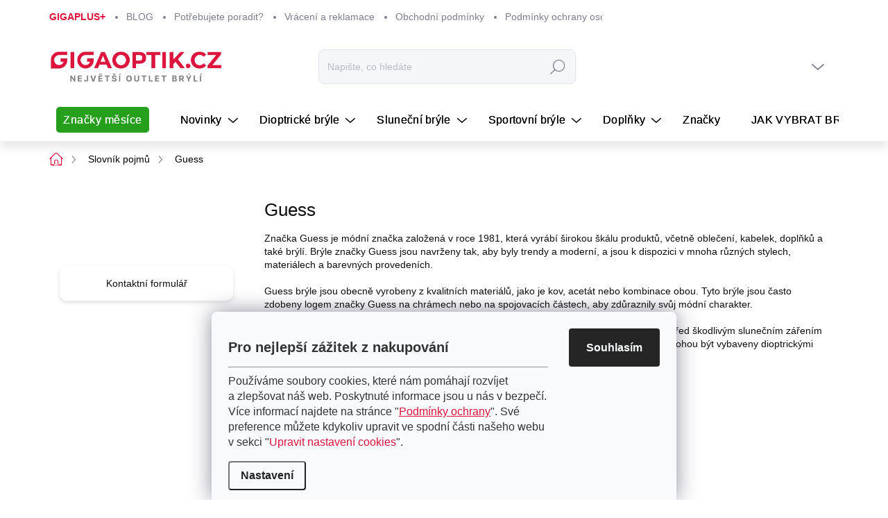

--- FILE ---
content_type: text/html; charset=utf-8
request_url: https://www.gigaoptik.cz/slovnik-pojmu/guess/
body_size: 26166
content:
<!doctype html><html lang="cs" dir="ltr" class="header-background-light external-fonts-loaded"><head><meta charset="utf-8" /><meta name="viewport" content="width=device-width,initial-scale=1" /><title>Guess - Gigaoptik</title><link rel="preconnect" href="https://cdn.myshoptet.com" /><link rel="dns-prefetch" href="https://cdn.myshoptet.com" /><link rel="preload" href="https://cdn.myshoptet.com/prj/dist/master/cms/libs/jquery/jquery-1.11.3.min.js" as="script" /><link href="https://cdn.myshoptet.com/prj/dist/master/cms/templates/frontend_templates/shared/css/font-face/source-sans-3.css" rel="stylesheet"><link href="https://cdn.myshoptet.com/prj/dist/master/cms/templates/frontend_templates/shared/css/font-face/open-sans.css" rel="stylesheet"><script>
dataLayer = [];
dataLayer.push({'shoptet' : {
    "pageId": -23,
    "pageType": "article",
    "currency": "CZK",
    "currencyInfo": {
        "decimalSeparator": ",",
        "exchangeRate": 1,
        "priceDecimalPlaces": 0,
        "symbol": "K\u010d",
        "symbolLeft": 0,
        "thousandSeparator": " "
    },
    "language": "cs",
    "projectId": 393515,
    "cartInfo": {
        "id": null,
        "freeShipping": false,
        "freeShippingFrom": 0,
        "leftToFreeGift": {
            "formattedPrice": "0 K\u010d",
            "priceLeft": 0
        },
        "freeGift": false,
        "leftToFreeShipping": {
            "priceLeft": 0,
            "dependOnRegion": 0,
            "formattedPrice": "0 K\u010d"
        },
        "discountCoupon": [],
        "getNoBillingShippingPrice": {
            "withoutVat": 0,
            "vat": 0,
            "withVat": 0
        },
        "cartItems": [],
        "taxMode": "ORDINARY"
    },
    "cart": [],
    "customer": {
        "priceRatio": 1,
        "priceListId": 1,
        "groupId": null,
        "registered": false,
        "mainAccount": false
    }
}});
dataLayer.push({'cookie_consent' : {
    "marketing": "denied",
    "analytics": "denied"
}});
document.addEventListener('DOMContentLoaded', function() {
    shoptet.consent.onAccept(function(agreements) {
        if (agreements.length == 0) {
            return;
        }
        dataLayer.push({
            'cookie_consent' : {
                'marketing' : (agreements.includes(shoptet.config.cookiesConsentOptPersonalisation)
                    ? 'granted' : 'denied'),
                'analytics': (agreements.includes(shoptet.config.cookiesConsentOptAnalytics)
                    ? 'granted' : 'denied')
            },
            'event': 'cookie_consent'
        });
    });
});
</script>

<!-- Google Tag Manager -->
<script>(function(w,d,s,l,i){w[l]=w[l]||[];w[l].push({'gtm.start':
new Date().getTime(),event:'gtm.js'});var f=d.getElementsByTagName(s)[0],
j=d.createElement(s),dl=l!='dataLayer'?'&l='+l:'';j.async=true;j.src=
'https://www.googletagmanager.com/gtm.js?id='+i+dl;f.parentNode.insertBefore(j,f);
})(window,document,'script','dataLayer','GTM-PL5M9KVQ');</script>
<!-- End Google Tag Manager -->

<meta property="og:type" content="website"><meta property="og:site_name" content="gigaoptik.cz"><meta property="og:url" content="https://www.gigaoptik.cz/slovnik-pojmu/guess/"><meta property="og:title" content="Guess - Gigaoptik"><meta name="author" content="Gigaoptik"><meta name="web_author" content="Shoptet.cz"><meta name="dcterms.rightsHolder" content="www.gigaoptik.cz"><meta name="robots" content="index,follow"><meta property="og:image" content="https://cdn.myshoptet.com/usr/www.gigaoptik.cz/user/front_images/ogImage/hp.png?t=1769676058"><meta property="og:description" content="Guess, Gigaoptik"><meta name="description" content="Guess, Gigaoptik"><meta name="google-site-verification" content="PWI47WCcCkXdYaEdLWqDfEhs6EaYgWeexDD8uLEJxX8"><style>:root {--color-primary: #dc143c;--color-primary-h: 348;--color-primary-s: 83%;--color-primary-l: 47%;--color-primary-hover: #bb092c;--color-primary-hover-h: 348;--color-primary-hover-s: 91%;--color-primary-hover-l: 38%;--color-secondary: #dc143c;--color-secondary-h: 348;--color-secondary-s: 83%;--color-secondary-l: 47%;--color-secondary-hover: #bb092c;--color-secondary-hover-h: 348;--color-secondary-hover-s: 91%;--color-secondary-hover-l: 38%;--color-tertiary: #d3d3d3;--color-tertiary-h: 0;--color-tertiary-s: 0%;--color-tertiary-l: 83%;--color-tertiary-hover: #d3d3d3;--color-tertiary-hover-h: 0;--color-tertiary-hover-s: 0%;--color-tertiary-hover-l: 83%;--color-header-background: #ffffff;--template-font: "Source Sans 3";--template-headings-font: "Open Sans";--header-background-url: url("[data-uri]");--cookies-notice-background: #F8FAFB;--cookies-notice-color: #252525;--cookies-notice-button-hover: #27263f;--cookies-notice-link-hover: #3b3a5f;--templates-update-management-preview-mode-content: "Náhled aktualizací šablony je aktivní pro váš prohlížeč."}</style>
    <script>var shoptet = shoptet || {};</script>
    <script src="https://cdn.myshoptet.com/prj/dist/master/shop/dist/main-3g-header.js.05f199e7fd2450312de2.js"></script>
<!-- User include --><!-- service 1000(633) html code header -->
<link rel="stylesheet" href="https://cdn.myshoptet.com/usr/apollo.jakubtursky.sk/user/documents/assets/main.css?v=1769">

<noscript>
<style>
.before-carousel:before,
.before-carousel:after,
.products-block:after,
.products-block:before,
.p-detail-inner:before,
.p-detail-inner:after{
	display: none;
}

.products-block .product, .products-block .slider-group-products,
.next-to-carousel-banners .banner-wrapper,
.before-carousel .content-wrapper-in,
.p-detail-inner .p-detail-inner-header, .p-detail-inner #product-detail-form {
  opacity: 1;
}

body.type-category .content-wrapper-in,
body.type-manufacturer-detail .content-wrapper-in,
body.type-product .content-wrapper-in {
	visibility: visible!important;
}
</style>
</noscript>

<style>
@font-face {
  font-family: 'apollo';
  font-display: swap;
  src:  url('https://cdn.myshoptet.com/usr/apollo.jakubtursky.sk/user/documents/assets/iconfonts/icomoon.eot?v=107');
  src:  url('https://cdn.myshoptet.com/usr/apollo.jakubtursky.sk/user/documents/assets/iconfonts/icomoon.eot?v=107') format('embedded-opentype'),
    url('https://cdn.myshoptet.com/usr/apollo.jakubtursky.sk/user/documents/assets/iconfonts/icomoon.ttf?v=107') format('truetype'),
    url('https://cdn.myshoptet.com/usr/apollo.jakubtursky.sk/user/documents/assets/iconfonts/icomoon.woff?v=107') format('woff'),
    url('https://cdn.myshoptet.com/usr/apollo.jakubtursky.sk/user/documents/assets/iconfonts/icomoon.svg?v=107') format('svg');
  font-weight: normal;
  font-style: normal;
  font-display: block;
}
.top-navigation-bar .top-nav-button.top-nav-button-login.primary{
	display: none;
}
.basic-description>h3:first-child{
	display: none;
}
/*.header-info-banner-addon{
	background-color: black;
}*/
</style>

<style>
.not-working {
  background-color: rgba(0,0,0, 0.9);
  color: white;
  width: 100%;
  height: 100%;
  position: fixed;
  top: 0;
  left: 0;
  z-index: 9999999;
  text-align: center;
  padding: 50px;
  line-height: 1.6;
  font-size: 16px;
}
</style>

<!-- api 473(125) html code header -->

                <style>
                    #order-billing-methods .radio-wrapper[data-guid="b1ff55b5-9b1e-11ed-873c-f6c366b91939"]:not(.cggooglepay), #order-billing-methods .radio-wrapper[data-guid="a37fd156-679f-11eb-ac23-ac1f6b0076ec"]:not(.cgapplepay) {
                        display: none;
                    }
                </style>
                <script type="text/javascript">
                    document.addEventListener('DOMContentLoaded', function() {
                        if (getShoptetDataLayer('pageType') === 'billingAndShipping') {
                            
                try {
                    if (window.ApplePaySession && window.ApplePaySession.canMakePayments()) {
                        document.querySelector('#order-billing-methods .radio-wrapper[data-guid="a37fd156-679f-11eb-ac23-ac1f6b0076ec"]').classList.add('cgapplepay');
                    }
                } catch (err) {} 
            
                            
                const cgBaseCardPaymentMethod = {
                        type: 'CARD',
                        parameters: {
                            allowedAuthMethods: ["PAN_ONLY", "CRYPTOGRAM_3DS"],
                            allowedCardNetworks: [/*"AMEX", "DISCOVER", "INTERAC", "JCB",*/ "MASTERCARD", "VISA"]
                        }
                };
                
                function cgLoadScript(src, callback)
                {
                    var s,
                        r,
                        t;
                    r = false;
                    s = document.createElement('script');
                    s.type = 'text/javascript';
                    s.src = src;
                    s.onload = s.onreadystatechange = function() {
                        if ( !r && (!this.readyState || this.readyState == 'complete') )
                        {
                            r = true;
                            callback();
                        }
                    };
                    t = document.getElementsByTagName('script')[0];
                    t.parentNode.insertBefore(s, t);
                } 
                
                function cgGetGoogleIsReadyToPayRequest() {
                    return Object.assign(
                        {},
                        {
                            apiVersion: 2,
                            apiVersionMinor: 0
                        },
                        {
                            allowedPaymentMethods: [cgBaseCardPaymentMethod]
                        }
                    );
                }

                function onCgGooglePayLoaded() {
                    let paymentsClient = new google.payments.api.PaymentsClient({environment: 'PRODUCTION'});
                    paymentsClient.isReadyToPay(cgGetGoogleIsReadyToPayRequest()).then(function(response) {
                        if (response.result) {
                            document.querySelector('#order-billing-methods .radio-wrapper[data-guid="b1ff55b5-9b1e-11ed-873c-f6c366b91939"]').classList.add('cggooglepay');	 	 	 	 	 
                        }
                    })
                    .catch(function(err) {});
                }
                
                cgLoadScript('https://pay.google.com/gp/p/js/pay.js', onCgGooglePayLoaded);
            
                        }
                    });
                </script> 
                
<!-- api 1004(637) html code header -->
<script>
                /* Ellity */      
                /* Compatibility */
                     
      window.mehub = window.mehub || {};
      window.mehub.bonus = {
        businessId: 'ef7085fc-1cf2-446e-9fcd-5d35f100e2bd',
        addonId: '10b93920-8c32-4f6c-b7a9-47b2c6998fb2'
      }
    
                /* Latest */
                           
      window.ellity = window.ellity || {};
      window.ellity.bonus = {
        businessId: 'ef7085fc-1cf2-446e-9fcd-5d35f100e2bd',
        addonId: '10b93920-8c32-4f6c-b7a9-47b2c6998fb2'
      }
    
                /* Extensions */
                
                </script>
<!-- service 1004(637) html code header -->
<script src="https://mehub-framework.web.app/main.bundle.js?v=1"></script>
<!-- project html code header -->
<!-- Tracking Code -->
<script>
    (function(h,o,t,j,a,r){
        h.hj=h.hj||function(){(h.hj.q=h.hj.q||[]).push(arguments)};
        h._hjSettings={hjid:5274854,hjsv:6};
        a=o.getElementsByTagName('head')[0];
        r=o.createElement('script');r.async=1;
        r.src=t+h._hjSettings.hjid+j+h._hjSettings.hjsv;
        a.appendChild(r);
    })(window,document,'https://static.hotjar.com/c/hotjar-','.js?sv=');
</script>

<link rel="stylesheet" href="/user/documents/mime/style.css?v=1.19" type="text/css" />
<meta name="facebook-domain-verification" content="qf6f7po5wxupmiou5tzpg2jvtcthvx" />
<link href="/user/documents/jakubtursky/app.css?v=22" rel="stylesheet">
<link href="/user/documents/code/style.css?v=6.52" rel="stylesheet">

<link href="/user/documents/code/style-modern-redesign.css?v=2.78" rel="stylesheet">


<style>


.search-results-groups .search-results-group {
    padding-bottom: 10px;
    margin-bottom: 10px;
}
.votes-wrap .slider-group-reviews{
box-shadow: none;
}


.footer-icons{order:1;}



input[type="checkbox"]+label::before, input[type="radio"]+label::before, input[type="checkbox"]:checked+label::after, input[type="radio"]:checked+label::after, input[type="checkbox"]:checked+label::before, input[type="radio"]:checked+label::before{
margin-left:2px;
}

.mobile.multiple-columns-body .slider-wrapper, .mobile.multiple-columns-body .filter-section:not(.filter-section-count){
background-color:transparent;
}



.sidebar-inner{
display:flex;
flex-direction: column;
}


.filter-section fieldset div:has(.disabled){
display:none;
}

#category-filter-hover{
display:flex!important;
flex-direction:column;
}

#manufacturer-filter .filter-count, .filter-section-parametric-id-314 .filter-count,.filter-section-parametric-id-95 .filter-count, .filter-section-parametric-id-30 .filter-count, .filter-section-parametric-id-98 .filter-count, .filter-section-parametric-id-36 .filter-count{
display:none;
}

.filter-section-parametric-id-314 .filter-label{
border: 1px solid black;
border-radius: 5px;
padding-left: 30px;
margin: 5px;
padding-bottom: 2px;
letter-spacing: 0.3px;
font-size: 15px;
background: #f5f5f5;
}
.filter-section-parametric-id-314 .filter-label::before{
display:none;
}


.sidebar-inner>div{
padding:30px 15px;
}

.box.box-filters>h4{
    margin-left: -15px;
    margin-right: -15px;
border-radius: 10px 10px 0 0;
}
.box.box-filters, .box.box-categories {
    background-color: #ffffff;
    box-shadow: 1px 1px 6px 3px #00000026;
    border-radius: 10px;
}

.filter-section-parametric-id-24 input[type="checkbox"]+label{
padding-left: 100px;
flex-direction:row;
}
.filter-section-parametric-id-18 input[type="checkbox"]+label{
flex-direction:row;
}

.filter-section-parametric-id-276{
display:none;
}
/*
.filter-count{
margin-left:0;
}*/
.filter-section fieldset .filter-label{
display: flex;
flex-direction: row;
align-items: flex-start;
line-height: 21px;
background: #00000010;
border-radius: 5px;
padding-top: 4px;
margin: 5px 5px 5px 0px;
padding-bottom: 4px;
font-size: 12px;
transition:.2s;
}
.filter-section-parametric-id-18 fieldset .filter-label{
line-height: 30px;
}

#category-filter-hover fieldset{
display: grid;
grid-template-columns: repeat(2, 1fr);
}
#manufacturer-filter fieldset{
grid-template-columns: repeat(2, 1fr);
}
.filter-section-parametric-id-24 fieldset, .filter-section-parametric-id-18 fieldset{
grid-template-columns: repeat(1, 1fr)!important;

}
.filter-section-parametric-id-24 fieldset .filter-label{
line-height: 30px;
}
.filter-section .filter-label:hover .filter-count, .filter-section .filter-label:hover .filter-count:before, .filter-section .filter-label:hover .filter-count:after, .filter-section .filter-label:hover, .filter-section .filter-label.active, .filter-section .filter-label.active .filter-count,.filter-label.active .filter-count:before, .filter-label.active .filter-count:after{
color: #fff;
transition:.2s;
}
.filter-section .filter-label:hover, .filter-section .filter-label.active, .filter-section .filter-label.active .filter-count{
background: #dc143c;
}

#category-filter-hover .advanced-filters-wrapper{
display:none;
}
#category-filter-hover input [type="checkbox"]+label, input[type="radio"]+label{
display: flex;
}
input[type="checkbox"]+label, input[type="radio"]+label{
margin-right: 0px;
}
#category-filter-hove .filter-count{
display:flex;
}





</style>


<script>
(function () {
  try {
    var params = new URLSearchParams(window.location.search);
    if (!params.has('rebrand')) return;                 // stačí ?rebrand=1 nebo ?rebrand=true
    var v = (params.get('rebrand') || '1').toLowerCase();
    if (v === '0' || v === 'false') return;

    console.log('REBRAND MODE ON');

    // přidáme atribut na <html>, ať můžeme všechno v CSS scopeovat jen na test
    document.documentElement.setAttribute('data-rebrand', '1');

    // POŘADÍ: nejdřív tokeny/fonty, pak rebrand verze původních CSS,
    // úplně NAKONEC malý fix soubor (řeší rozbitý search + IG)
    var files = [
      "/user/documents/rebranding/Gigaoptik_rebranding.css",
      "/user/documents/rebranding/style_REBRAND.css",
      "/user/documents/rebranding/style_code_REBRAND.css",
      "/user/documents/rebranding/style_code_modern-redesign_REBRAND.css",
      "/user/documents/rebranding/flags_code_REBRAND.css",
      "/user/documents/rebranding/app_jakubtursky_REBRAND.css",
      "/user/documents/rebranding/style_mime_REBRAND.css",
      "/user/documents/rebranding/rebrand_fixes.css"
    ];

    var cb = Date.now(); // cache-buster
    files.forEach(function (href) {
      var link = document.createElement('link');
      link.rel = 'stylesheet';
      link.href = href + '?v=' + cb;
      document.head.appendChild(link);
    });

    console.log('REBRAND CSS loaded:', files.length, 'files');
  } catch (e) {
    console.warn('Rebrand loader error:', e);
  }
})();
</script>


<meta name="google-site-verification" content="ZMQvK6PQfSKJ1wA4PllI9cQia5YqblykuWuM9ougwLM" />


<!-- /User include --><link rel="shortcut icon" href="/favicon.ico" type="image/x-icon" /><link rel="canonical" href="https://www.gigaoptik.cz/slovnik-pojmu/guess/" />    <script>
        var _hwq = _hwq || [];
        _hwq.push(['setKey', '60D641B684627920B8966957C326DEFD']);
        _hwq.push(['setTopPos', '180']);
        _hwq.push(['showWidget', '22']);
        (function() {
            var ho = document.createElement('script');
            ho.src = 'https://cz.im9.cz/direct/i/gjs.php?n=wdgt&sak=60D641B684627920B8966957C326DEFD';
            var s = document.getElementsByTagName('script')[0]; s.parentNode.insertBefore(ho, s);
        })();
    </script>
    <!-- Global site tag (gtag.js) - Google Analytics -->
    <script async src="https://www.googletagmanager.com/gtag/js?id=G-QBG8N9Y57T"></script>
    <script>
        
        window.dataLayer = window.dataLayer || [];
        function gtag(){dataLayer.push(arguments);}
        

                    console.debug('default consent data');

            gtag('consent', 'default', {"ad_storage":"denied","analytics_storage":"denied","ad_user_data":"denied","ad_personalization":"denied","wait_for_update":500});
            dataLayer.push({
                'event': 'default_consent'
            });
        
        gtag('js', new Date());

        
                gtag('config', 'G-QBG8N9Y57T', {"groups":"GA4","send_page_view":false,"content_group":"article","currency":"CZK","page_language":"cs"});
        
                gtag('config', 'AW-447080263', {"allow_enhanced_conversions":true});
        
        
        
        
        
                    gtag('event', 'page_view', {"send_to":"GA4","page_language":"cs","content_group":"article","currency":"CZK"});
        
        
        
        
        
        
        
        
        
        
        
        
        
        document.addEventListener('DOMContentLoaded', function() {
            if (typeof shoptet.tracking !== 'undefined') {
                for (var id in shoptet.tracking.bannersList) {
                    gtag('event', 'view_promotion', {
                        "send_to": "UA",
                        "promotions": [
                            {
                                "id": shoptet.tracking.bannersList[id].id,
                                "name": shoptet.tracking.bannersList[id].name,
                                "position": shoptet.tracking.bannersList[id].position
                            }
                        ]
                    });
                }
            }

            shoptet.consent.onAccept(function(agreements) {
                if (agreements.length !== 0) {
                    console.debug('gtag consent accept');
                    var gtagConsentPayload =  {
                        'ad_storage': agreements.includes(shoptet.config.cookiesConsentOptPersonalisation)
                            ? 'granted' : 'denied',
                        'analytics_storage': agreements.includes(shoptet.config.cookiesConsentOptAnalytics)
                            ? 'granted' : 'denied',
                                                                                                'ad_user_data': agreements.includes(shoptet.config.cookiesConsentOptPersonalisation)
                            ? 'granted' : 'denied',
                        'ad_personalization': agreements.includes(shoptet.config.cookiesConsentOptPersonalisation)
                            ? 'granted' : 'denied',
                        };
                    console.debug('update consent data', gtagConsentPayload);
                    gtag('consent', 'update', gtagConsentPayload);
                    dataLayer.push(
                        { 'event': 'update_consent' }
                    );
                }
            });
        });
    </script>
</head><body class="desktop id--23 in-slovnik-pojmu template-11 type-glossary multiple-columns-body columns-mobile-2 columns-3 blank-mode blank-mode-css ums_forms_redesign--off ums_a11y_category_page--on ums_discussion_rating_forms--off ums_flags_display_unification--on ums_a11y_login--on mobile-header-version-1">
        <div id="fb-root"></div>
        <script>
            window.fbAsyncInit = function() {
                FB.init({
                    autoLogAppEvents : true,
                    xfbml            : true,
                    version          : 'v24.0'
                });
            };
        </script>
        <script async defer crossorigin="anonymous" src="https://connect.facebook.net/cs_CZ/sdk.js#xfbml=1&version=v24.0"></script>
<!-- Google Tag Manager (noscript) -->
<noscript><iframe src="https://www.googletagmanager.com/ns.html?id=GTM-PL5M9KVQ"
height="0" width="0" style="display:none;visibility:hidden"></iframe></noscript>
<!-- End Google Tag Manager (noscript) -->

    <div class="siteCookies siteCookies--bottom siteCookies--light js-siteCookies" role="dialog" data-testid="cookiesPopup" data-nosnippet>
        <div class="siteCookies__form">
            <div class="siteCookies__content">
                <div class="siteCookies__text">
                    <h2><span style="color: #333333;">Pro nejlepší zážitek z nakupování</span></h2>
<hr /><span style="color: #333333;">Používáme soubory cookies, které nám pomáhají rozvíjet a zlepšovat náš web. Poskytnuté informace jsou u nás v bezpečí. Více informací najdete na stránce "<span style="color: #dc143c;"><a href="/podminky-ochrany-osobnich-udaju/" style="color: #dc143c;">Podmínky ochrany</a></span>". Své preference můžete kdykoliv upravit ve spodní části našeho webu v sekci "<span style="color: #dc143c;">Upravit nastavení cookies</span>".</span>
                </div>
                <p class="siteCookies__links">
                    <button class="siteCookies__link js-cookies-settings" aria-label="Nastavení cookies" data-testid="cookiesSettings">Nastavení</button>
                </p>
            </div>
            <div class="siteCookies__buttonWrap">
                                <button class="siteCookies__button js-cookiesConsentSubmit" value="all" aria-label="Přijmout cookies" data-testid="buttonCookiesAccept">Souhlasím</button>
            </div>
        </div>
        <script>
            document.addEventListener("DOMContentLoaded", () => {
                const siteCookies = document.querySelector('.js-siteCookies');
                document.addEventListener("scroll", shoptet.common.throttle(() => {
                    const st = document.documentElement.scrollTop;
                    if (st > 1) {
                        siteCookies.classList.add('siteCookies--scrolled');
                    } else {
                        siteCookies.classList.remove('siteCookies--scrolled');
                    }
                }, 100));
            });
        </script>
    </div>
<a href="#content" class="skip-link sr-only">Přejít na obsah</a><div class="overall-wrapper"><div class="user-action"><div class="container">
    <div class="user-action-in">
                    <div id="login" class="user-action-login popup-widget login-widget" role="dialog" aria-labelledby="loginHeading">
        <div class="popup-widget-inner">
                            <h2 id="loginHeading">Přihlášení k vašemu účtu</h2><div id="customerLogin"><form action="/action/Customer/Login/" method="post" id="formLoginIncluded" class="csrf-enabled formLogin" data-testid="formLogin"><input type="hidden" name="referer" value="" /><div class="form-group"><div class="input-wrapper email js-validated-element-wrapper no-label"><input type="email" name="email" class="form-control" autofocus placeholder="E-mailová adresa (např. jan@novak.cz)" data-testid="inputEmail" autocomplete="email" required /></div></div><div class="form-group"><div class="input-wrapper password js-validated-element-wrapper no-label"><input type="password" name="password" class="form-control" placeholder="Heslo" data-testid="inputPassword" autocomplete="current-password" required /><span class="no-display">Nemůžete vyplnit toto pole</span><input type="text" name="surname" value="" class="no-display" /></div></div><div class="form-group"><div class="login-wrapper"><button type="submit" class="btn btn-secondary btn-text btn-login" data-testid="buttonSubmit">Přihlásit se</button><div class="password-helper"><a href="/registrace/" data-testid="signup" rel="nofollow">Nová registrace</a><a href="/klient/zapomenute-heslo/" rel="nofollow">Zapomenuté heslo</a></div></div></div><div class="social-login-buttons"><div class="social-login-buttons-divider"><span>nebo</span></div><div class="form-group"><a href="/action/Social/login/?provider=Facebook" class="login-btn facebook" rel="nofollow"><span class="login-facebook-icon"></span><strong>Přihlásit se přes Facebook</strong></a></div><div class="form-group"><a href="/action/Social/login/?provider=Google" class="login-btn google" rel="nofollow"><span class="login-google-icon"></span><strong>Přihlásit se přes Google</strong></a></div><div class="form-group"><a href="/action/Social/login/?provider=Seznam" class="login-btn seznam" rel="nofollow"><span class="login-seznam-icon"></span><strong>Přihlásit se přes Seznam</strong></a></div></div></form>
</div>                    </div>
    </div>

                            <div id="cart-widget" class="user-action-cart popup-widget cart-widget loader-wrapper" data-testid="popupCartWidget" role="dialog" aria-hidden="true">
    <div class="popup-widget-inner cart-widget-inner place-cart-here">
        <div class="loader-overlay">
            <div class="loader"></div>
        </div>
    </div>

    <div class="cart-widget-button">
        <a href="/kosik/" class="btn btn-conversion" id="continue-order-button" rel="nofollow" data-testid="buttonNextStep">Pokračovat do košíku</a>
    </div>
</div>
            </div>
</div>
</div><div class="top-navigation-bar" data-testid="topNavigationBar">

    <div class="container">

        <div class="top-navigation-contacts">
            <strong>Zákaznická podpora:</strong><a href="mailto:info@gigaoptik.cz" class="project-email" data-testid="contactboxEmail"><span>info@gigaoptik.cz</span></a>        </div>

                            <div class="top-navigation-menu">
                <div class="top-navigation-menu-trigger"></div>
                <ul class="top-navigation-bar-menu">
                                            <li class="top-navigation-menu-item-1553">
                            <a href="/gigaplus/">GIGAPLUS+</a>
                        </li>
                                            <li class="top-navigation-menu-item-1025">
                            <a href="/blog/">BLOG</a>
                        </li>
                                            <li class="top-navigation-menu-item-1357">
                            <a href="/poradce/">Potřebujete poradit?</a>
                        </li>
                                            <li class="top-navigation-menu-item-881">
                            <a href="/reklamace/">Vrácení a reklamace</a>
                        </li>
                                            <li class="top-navigation-menu-item-39">
                            <a href="/obchodni-podminky/">Obchodní podmínky</a>
                        </li>
                                            <li class="top-navigation-menu-item-691">
                            <a href="/podminky-ochrany-osobnich-udaju/">Podmínky ochrany osobních údajů </a>
                        </li>
                                            <li class="top-navigation-menu-item-1259">
                            <a href="/doprava-a-platba/">Doprava a platba</a>
                        </li>
                                            <li class="top-navigation-menu-item-1256">
                            <a href="/on-line-platby/">On-line platby</a>
                        </li>
                                            <li class="top-navigation-menu-item-external-78">
                            <a href="https://jkinvest.cz/prohlaseni-o-shode/" target="blank">Prohlášení o shodě</a>
                        </li>
                                            <li class="top-navigation-menu-item-848">
                            <a href="/cocky/">Brýlová skla za polovinu v síti Orange Optik</a>
                        </li>
                                            <li class="top-navigation-menu-item-27">
                            <a href="/jak-nakupovat/">Jak nakupovat</a>
                        </li>
                                            <li class="top-navigation-menu-item-29">
                            <a href="/kontakty/">Kontakty</a>
                        </li>
                                    </ul>
                <ul class="top-navigation-bar-menu-helper"></ul>
            </div>
        
        <div class="top-navigation-tools top-navigation-tools--language">
            <div class="responsive-tools">
                <a href="#" class="toggle-window" data-target="search" aria-label="Hledat" data-testid="linkSearchIcon"></a>
                                                            <a href="#" class="toggle-window" data-target="login"></a>
                                                    <a href="#" class="toggle-window" data-target="navigation" aria-label="Menu" data-testid="hamburgerMenu"></a>
            </div>
                        <button class="top-nav-button top-nav-button-login toggle-window" type="button" data-target="login" aria-haspopup="dialog" aria-controls="login" aria-expanded="false" data-testid="signin"><span>Přihlášení</span></button>        </div>

    </div>

</div>
<header id="header"><div class="container navigation-wrapper">
    <div class="header-top">
        <div class="site-name-wrapper">
            <div class="site-name"><a href="/" data-testid="linkWebsiteLogo"><img src="https://cdn.myshoptet.com/usr/www.gigaoptik.cz/user/logos/logo_giga_rgb_24_(1).png" alt="Gigaoptik" fetchpriority="low" /></a></div>        </div>
        <div class="search" itemscope itemtype="https://schema.org/WebSite">
            <meta itemprop="headline" content="Slovník pojmů"/><meta itemprop="url" content="https://www.gigaoptik.cz"/><meta itemprop="text" content="Guess, Gigaoptik"/>            <form action="/action/ProductSearch/prepareString/" method="post"
    id="formSearchForm" class="search-form compact-form js-search-main"
    itemprop="potentialAction" itemscope itemtype="https://schema.org/SearchAction" data-testid="searchForm">
    <fieldset>
        <meta itemprop="target"
            content="https://www.gigaoptik.cz/vyhledavani/?string={string}"/>
        <input type="hidden" name="language" value="cs"/>
        
            
<input
    type="search"
    name="string"
        class="query-input form-control search-input js-search-input"
    placeholder="Napište, co hledáte"
    autocomplete="off"
    required
    itemprop="query-input"
    aria-label="Vyhledávání"
    data-testid="searchInput"
>
            <button type="submit" class="btn btn-default" data-testid="searchBtn">Hledat</button>
        
    </fieldset>
</form>
        </div>
        <div class="navigation-buttons">
                
    <a href="/kosik/" class="btn btn-icon toggle-window cart-count" data-target="cart" data-hover="true" data-redirect="true" data-testid="headerCart" rel="nofollow" aria-haspopup="dialog" aria-expanded="false" aria-controls="cart-widget">
        
                <span class="sr-only">Nákupní košík</span>
        
            <span class="cart-price visible-lg-inline-block" data-testid="headerCartPrice">
                                    Prázdný košík                            </span>
        
    
            </a>
        </div>
    </div>
    <nav id="navigation" aria-label="Hlavní menu" data-collapsible="true"><div class="navigation-in menu"><ul class="menu-level-1" role="menubar" data-testid="headerMenuItems"><li class="menu-item-1383" role="none"><a href="/znacky-mesice/" data-testid="headerMenuItem" role="menuitem" aria-expanded="false"><b>Značky měsíce</b></a></li>
<li class="menu-item-1180 ext" role="none"><a href="/novinky/" data-testid="headerMenuItem" role="menuitem" aria-haspopup="true" aria-expanded="false"><b>Novinky</b><span class="submenu-arrow"></span></a><ul class="menu-level-2" aria-label="Novinky" tabindex="-1" role="menu"><li class="menu-item-1183" role="none"><a href="/dioptricke-bryle/" class="menu-image" data-testid="headerMenuItem" tabindex="-1" aria-hidden="true"><img src="data:image/svg+xml,%3Csvg%20width%3D%22140%22%20height%3D%22100%22%20xmlns%3D%22http%3A%2F%2Fwww.w3.org%2F2000%2Fsvg%22%3E%3C%2Fsvg%3E" alt="" aria-hidden="true" width="140" height="100"  data-src="https://cdn.myshoptet.com/usr/www.gigaoptik.cz/user/categories/thumb/c169_ooptik_02_23_096.jpg" fetchpriority="low" /></a><div><a href="/dioptricke-bryle/" data-testid="headerMenuItem" role="menuitem"><span>Dioptrické brýle</span></a>
                        </div></li><li class="menu-item-1186" role="none"><a href="/slunecni-bryle/" class="menu-image" data-testid="headerMenuItem" tabindex="-1" aria-hidden="true"><img src="data:image/svg+xml,%3Csvg%20width%3D%22140%22%20height%3D%22100%22%20xmlns%3D%22http%3A%2F%2Fwww.w3.org%2F2000%2Fsvg%22%3E%3C%2Fsvg%3E" alt="" aria-hidden="true" width="140" height="100"  data-src="https://cdn.myshoptet.com/usr/www.gigaoptik.cz/user/categories/thumb/oc200d5xx_018.jpg" fetchpriority="low" /></a><div><a href="/slunecni-bryle/" data-testid="headerMenuItem" role="menuitem"><span>Sluneční brýle</span></a>
                        </div></li></ul></li>
<li class="menu-item-786 ext" role="none"><a href="/dioptricke_bryle/" data-testid="headerMenuItem" role="menuitem" aria-haspopup="true" aria-expanded="false"><b>Dioptrické brýle</b><span class="submenu-arrow"></span></a><ul class="menu-level-2" aria-label="Dioptrické brýle" tabindex="-1" role="menu"><li class="menu-item-795" role="none"><a href="/dioptricke-bryle-damske/" class="menu-image" data-testid="headerMenuItem" tabindex="-1" aria-hidden="true"><img src="data:image/svg+xml,%3Csvg%20width%3D%22140%22%20height%3D%22100%22%20xmlns%3D%22http%3A%2F%2Fwww.w3.org%2F2000%2Fsvg%22%3E%3C%2Fsvg%3E" alt="" aria-hidden="true" width="140" height="100"  data-src="https://cdn.myshoptet.com/usr/www.gigaoptik.cz/user/categories/thumb/fos6016gid.jpg" fetchpriority="low" /></a><div><a href="/dioptricke-bryle-damske/" data-testid="headerMenuItem" role="menuitem"><span>Dámské</span></a>
                        </div></li><li class="menu-item-789" role="none"><a href="/dioptricke-bryle-panske/" class="menu-image" data-testid="headerMenuItem" tabindex="-1" aria-hidden="true"><img src="data:image/svg+xml,%3Csvg%20width%3D%22140%22%20height%3D%22100%22%20xmlns%3D%22http%3A%2F%2Fwww.w3.org%2F2000%2Fsvg%22%3E%3C%2Fsvg%3E" alt="" aria-hidden="true" width="140" height="100"  data-src="https://cdn.myshoptet.com/usr/www.gigaoptik.cz/user/categories/thumb/_ca8809bks_outlop0004.jpg" fetchpriority="low" /></a><div><a href="/dioptricke-bryle-panske/" data-testid="headerMenuItem" role="menuitem"><span>Pánské</span></a>
                        </div></li><li class="menu-item-798" role="none"><a href="/dioptricke-bryle-unisex/" class="menu-image" data-testid="headerMenuItem" tabindex="-1" aria-hidden="true"><img src="data:image/svg+xml,%3Csvg%20width%3D%22140%22%20height%3D%22100%22%20xmlns%3D%22http%3A%2F%2Fwww.w3.org%2F2000%2Fsvg%22%3E%3C%2Fsvg%3E" alt="" aria-hidden="true" width="140" height="100"  data-src="https://cdn.myshoptet.com/usr/www.gigaoptik.cz/user/categories/thumb/boss08840r6.jpg" fetchpriority="low" /></a><div><a href="/dioptricke-bryle-unisex/" data-testid="headerMenuItem" role="menuitem"><span>Unisex</span></a>
                        </div></li><li class="menu-item-824" role="none"><a href="/dioptricke-bryle-detske/" class="menu-image" data-testid="headerMenuItem" tabindex="-1" aria-hidden="true"><img src="data:image/svg+xml,%3Csvg%20width%3D%22140%22%20height%3D%22100%22%20xmlns%3D%22http%3A%2F%2Fwww.w3.org%2F2000%2Fsvg%22%3E%3C%2Fsvg%3E" alt="" aria-hidden="true" width="140" height="100"  data-src="https://cdn.myshoptet.com/usr/www.gigaoptik.cz/user/categories/thumb/ic249c3_ooptik_03_23_093.jpg" fetchpriority="low" /></a><div><a href="/dioptricke-bryle-detske/" data-testid="headerMenuItem" role="menuitem"><span>Dětské</span></a>
                        </div></li><li class="menu-item-1559" role="none"><a href="/s-klipem/" class="menu-image" data-testid="headerMenuItem" tabindex="-1" aria-hidden="true"><img src="data:image/svg+xml,%3Csvg%20width%3D%22140%22%20height%3D%22100%22%20xmlns%3D%22http%3A%2F%2Fwww.w3.org%2F2000%2Fsvg%22%3E%3C%2Fsvg%3E" alt="" aria-hidden="true" width="140" height="100"  data-src="https://cdn.myshoptet.com/usr/www.gigaoptik.cz/user/categories/thumb/28613-1.jpg" fetchpriority="low" /></a><div><a href="/s-klipem/" data-testid="headerMenuItem" role="menuitem"><span>Se slunečním klipem</span></a>
                        </div></li></ul></li>
<li class="menu-item-801 ext" role="none"><a href="/slunecni_bryle/" data-testid="headerMenuItem" role="menuitem" aria-haspopup="true" aria-expanded="false"><b>Sluneční brýle</b><span class="submenu-arrow"></span></a><ul class="menu-level-2" aria-label="Sluneční brýle" tabindex="-1" role="menu"><li class="menu-item-810" role="none"><a href="/slunecni-bryle-damske/" class="menu-image" data-testid="headerMenuItem" tabindex="-1" aria-hidden="true"><img src="data:image/svg+xml,%3Csvg%20width%3D%22140%22%20height%3D%22100%22%20xmlns%3D%22http%3A%2F%2Fwww.w3.org%2F2000%2Fsvg%22%3E%3C%2Fsvg%3E" alt="" aria-hidden="true" width="140" height="100"  data-src="https://cdn.myshoptet.com/usr/www.gigaoptik.cz/user/categories/thumb/_ck8510s405_outlop0617.jpg" fetchpriority="low" /></a><div><a href="/slunecni-bryle-damske/" data-testid="headerMenuItem" role="menuitem"><span>Dámské</span></a>
                        </div></li><li class="menu-item-813" role="none"><a href="/slunecni-bryle-panske/" class="menu-image" data-testid="headerMenuItem" tabindex="-1" aria-hidden="true"><img src="data:image/svg+xml,%3Csvg%20width%3D%22140%22%20height%3D%22100%22%20xmlns%3D%22http%3A%2F%2Fwww.w3.org%2F2000%2Fsvg%22%3E%3C%2Fsvg%3E" alt="" aria-hidden="true" width="140" height="100"  data-src="https://cdn.myshoptet.com/usr/www.gigaoptik.cz/user/categories/thumb/0rb3449__91290s_000a.jpg" fetchpriority="low" /></a><div><a href="/slunecni-bryle-panske/" data-testid="headerMenuItem" role="menuitem"><span>Pánské</span></a>
                        </div></li><li class="menu-item-1237" role="none"><a href="/slunecni-bryle-detske/" class="menu-image" data-testid="headerMenuItem" tabindex="-1" aria-hidden="true"><img src="data:image/svg+xml,%3Csvg%20width%3D%22140%22%20height%3D%22100%22%20xmlns%3D%22http%3A%2F%2Fwww.w3.org%2F2000%2Fsvg%22%3E%3C%2Fsvg%3E" alt="" aria-hidden="true" width="140" height="100"  data-src="https://cdn.myshoptet.com/usr/www.gigaoptik.cz/user/categories/thumb/p800040c3_ooptik_03_23_117.jpg" fetchpriority="low" /></a><div><a href="/slunecni-bryle-detske/" data-testid="headerMenuItem" role="menuitem"><span>Dětské</span></a>
                        </div></li><li class="menu-item-804" role="none"><a href="/slunecni-bryle-unisex/" class="menu-image" data-testid="headerMenuItem" tabindex="-1" aria-hidden="true"><img src="data:image/svg+xml,%3Csvg%20width%3D%22140%22%20height%3D%22100%22%20xmlns%3D%22http%3A%2F%2Fwww.w3.org%2F2000%2Fsvg%22%3E%3C%2Fsvg%3E" alt="" aria-hidden="true" width="140" height="100"  data-src="https://cdn.myshoptet.com/usr/www.gigaoptik.cz/user/categories/thumb/p800046c2.jpg" fetchpriority="low" /></a><div><a href="/slunecni-bryle-unisex/" data-testid="headerMenuItem" role="menuitem"><span>Unisex</span></a>
                        </div></li></ul></li>
<li class="menu-item-1339 ext" role="none"><a href="/sportovni-bryle/" data-testid="headerMenuItem" role="menuitem" aria-haspopup="true" aria-expanded="false"><b>Sportovní brýle</b><span class="submenu-arrow"></span></a><ul class="menu-level-2" aria-label="Sportovní brýle" tabindex="-1" role="menu"><li class="menu-item-1345" role="none"><a href="/sportovni-dioptricke-bryle/" class="menu-image" data-testid="headerMenuItem" tabindex="-1" aria-hidden="true"><img src="data:image/svg+xml,%3Csvg%20width%3D%22140%22%20height%3D%22100%22%20xmlns%3D%22http%3A%2F%2Fwww.w3.org%2F2000%2Fsvg%22%3E%3C%2Fsvg%3E" alt="" aria-hidden="true" width="140" height="100"  data-src="https://cdn.myshoptet.com/usr/www.gigaoptik.cz/user/categories/thumb/27193-1_ocoolar-sports-ocdsports23812c5.jpg" fetchpriority="low" /></a><div><a href="/sportovni-dioptricke-bryle/" data-testid="headerMenuItem" role="menuitem"><span>Sportovní dioptrické brýle</span></a>
                        </div></li><li class="menu-item-1342" role="none"><a href="/sportovni-slunecni-bryle/" class="menu-image" data-testid="headerMenuItem" tabindex="-1" aria-hidden="true"><img src="data:image/svg+xml,%3Csvg%20width%3D%22140%22%20height%3D%22100%22%20xmlns%3D%22http%3A%2F%2Fwww.w3.org%2F2000%2Fsvg%22%3E%3C%2Fsvg%3E" alt="" aria-hidden="true" width="140" height="100"  data-src="https://cdn.myshoptet.com/usr/www.gigaoptik.cz/user/categories/thumb/26965-3_ocoolar-sports-ocsports23902c15.jpg" fetchpriority="low" /></a><div><a href="/sportovni-slunecni-bryle/" data-testid="headerMenuItem" role="menuitem"><span>Sportovní sluneční brýle</span></a>
                        </div></li></ul></li>
<li class="menu-item-860 ext" role="none"><a href="/doplnky/" data-testid="headerMenuItem" role="menuitem" aria-haspopup="true" aria-expanded="false"><b>Doplňky</b><span class="submenu-arrow"></span></a><ul class="menu-level-2" aria-label="Doplňky" tabindex="-1" role="menu"><li class="menu-item-866" role="none"><a href="/pece-o-bryle/" class="menu-image" data-testid="headerMenuItem" tabindex="-1" aria-hidden="true"><img src="data:image/svg+xml,%3Csvg%20width%3D%22140%22%20height%3D%22100%22%20xmlns%3D%22http%3A%2F%2Fwww.w3.org%2F2000%2Fsvg%22%3E%3C%2Fsvg%3E" alt="" aria-hidden="true" width="140" height="100"  data-src="https://cdn.myshoptet.com/usr/www.gigaoptik.cz/user/categories/thumb/outletoptik_lihovy2.jpg" fetchpriority="low" /></a><div><a href="/pece-o-bryle/" data-testid="headerMenuItem" role="menuitem"><span>Péče o brýle</span></a>
                        </div></li><li class="menu-item-875" role="none"><a href="/pouzdra/" class="menu-image" data-testid="headerMenuItem" tabindex="-1" aria-hidden="true"><img src="data:image/svg+xml,%3Csvg%20width%3D%22140%22%20height%3D%22100%22%20xmlns%3D%22http%3A%2F%2Fwww.w3.org%2F2000%2Fsvg%22%3E%3C%2Fsvg%3E" alt="" aria-hidden="true" width="140" height="100"  data-src="https://cdn.myshoptet.com/usr/www.gigaoptik.cz/user/categories/thumb/19_003.jpg" fetchpriority="low" /></a><div><a href="/pouzdra/" data-testid="headerMenuItem" role="menuitem"><span>Pouzdra</span></a>
                        </div></li><li class="menu-item-1019 has-third-level" role="none"><a href="/stranice/" class="menu-image" data-testid="headerMenuItem" tabindex="-1" aria-hidden="true"><img src="data:image/svg+xml,%3Csvg%20width%3D%22140%22%20height%3D%22100%22%20xmlns%3D%22http%3A%2F%2Fwww.w3.org%2F2000%2Fsvg%22%3E%3C%2Fsvg%3E" alt="" aria-hidden="true" width="140" height="100"  data-src="https://cdn.myshoptet.com/usr/www.gigaoptik.cz/user/categories/thumb/stranice.jpg" fetchpriority="low" /></a><div><a href="/stranice/" data-testid="headerMenuItem" role="menuitem"><span>Stranice</span></a>
                                                    <ul class="menu-level-3" role="menu">
                                                                    <li class="menu-item-1147" role="none">
                                        <a href="/stranice-kbrylim-josef-klir-jk021c--jk045c/" data-testid="headerMenuItem" role="menuitem">
                                            Stranice k brýlím Josef Klír JK021C, JK045C</a>,                                    </li>
                                                                    <li class="menu-item-1150" role="none">
                                        <a href="/stranice-kbrylim-josef-klir-jk039c/" data-testid="headerMenuItem" role="menuitem">
                                            Stranice k brýlím Josef Klír JK039C</a>                                    </li>
                                                            </ul>
                        </div></li><li class="menu-item-1049" role="none"><a href="/snurky/" class="menu-image" data-testid="headerMenuItem" tabindex="-1" aria-hidden="true"><img src="data:image/svg+xml,%3Csvg%20width%3D%22140%22%20height%3D%22100%22%20xmlns%3D%22http%3A%2F%2Fwww.w3.org%2F2000%2Fsvg%22%3E%3C%2Fsvg%3E" alt="" aria-hidden="true" width="140" height="100"  data-src="https://cdn.myshoptet.com/usr/www.gigaoptik.cz/user/categories/thumb/zelena.jpg" fetchpriority="low" /></a><div><a href="/snurky/" data-testid="headerMenuItem" role="menuitem"><span>Silikonky a šňůrky</span></a>
                        </div></li><li class="menu-item-1055" role="none"><a href="/stopery/" class="menu-image" data-testid="headerMenuItem" tabindex="-1" aria-hidden="true"><img src="data:image/svg+xml,%3Csvg%20width%3D%22140%22%20height%3D%22100%22%20xmlns%3D%22http%3A%2F%2Fwww.w3.org%2F2000%2Fsvg%22%3E%3C%2Fsvg%3E" alt="" aria-hidden="true" width="140" height="100"  data-src="https://cdn.myshoptet.com/usr/www.gigaoptik.cz/user/categories/thumb/orange.png" fetchpriority="low" /></a><div><a href="/stopery/" data-testid="headerMenuItem" role="menuitem"><span>Stopery</span></a>
                        </div></li><li class="menu-item-1424" role="none"><a href="/darkove-poukazy/" class="menu-image" data-testid="headerMenuItem" tabindex="-1" aria-hidden="true"><img src="data:image/svg+xml,%3Csvg%20width%3D%22140%22%20height%3D%22100%22%20xmlns%3D%22http%3A%2F%2Fwww.w3.org%2F2000%2Fsvg%22%3E%3C%2Fsvg%3E" alt="" aria-hidden="true" width="140" height="100"  data-src="https://cdn.myshoptet.com/usr/www.gigaoptik.cz/user/categories/thumb/produktov___fotka.jpg" fetchpriority="low" /></a><div><a href="/darkove-poukazy/" data-testid="headerMenuItem" role="menuitem"><span>Dárkové poukazy</span></a>
                        </div></li><li class="menu-item-1427 has-third-level" role="none"><a href="/prehled-znacek/" class="menu-image" data-testid="headerMenuItem" tabindex="-1" aria-hidden="true"><img src="data:image/svg+xml,%3Csvg%20width%3D%22140%22%20height%3D%22100%22%20xmlns%3D%22http%3A%2F%2Fwww.w3.org%2F2000%2Fsvg%22%3E%3C%2Fsvg%3E" alt="" aria-hidden="true" width="140" height="100"  data-src="https://cdn.myshoptet.com/usr/www.gigaoptik.cz/user/categories/thumb/28190-4.jpg" fetchpriority="low" /></a><div><a href="/prehled-znacek/" data-testid="headerMenuItem" role="menuitem"><span>Přehled všech značek</span></a>
                                                    <ul class="menu-level-3" role="menu">
                                                                    <li class="menu-item-1523" role="none">
                                        <a href="/znacka-adidas/" data-testid="headerMenuItem" role="menuitem">
                                            Adidas</a>,                                    </li>
                                                                    <li class="menu-item-1460" role="none">
                                        <a href="/znacka-ana-hickmann/" data-testid="headerMenuItem" role="menuitem">
                                            Ana Hickmann</a>,                                    </li>
                                                                    <li class="menu-item-1442" role="none">
                                        <a href="/znacka-calvin-klein/" data-testid="headerMenuItem" role="menuitem">
                                            Calvin Klein</a>,                                    </li>
                                                                    <li class="menu-item-1439" role="none">
                                        <a href="/znacka-carrera/" data-testid="headerMenuItem" role="menuitem">
                                            Carrera</a>,                                    </li>
                                                                    <li class="menu-item-1487" role="none">
                                        <a href="/znacka-chloe/" data-testid="headerMenuItem" role="menuitem">
                                            Chloé</a>,                                    </li>
                                                                    <li class="menu-item-1493" role="none">
                                        <a href="/znacka-diesel/" data-testid="headerMenuItem" role="menuitem">
                                            Diesel</a>,                                    </li>
                                                                    <li class="menu-item-1475" role="none">
                                        <a href="/znacka-dior/" data-testid="headerMenuItem" role="menuitem">
                                            Dior</a>,                                    </li>
                                                                    <li class="menu-item-1550" role="none">
                                        <a href="/znacka-dr-eyes/" data-testid="headerMenuItem" role="menuitem">
                                            Dr. Eyes</a>,                                    </li>
                                                                    <li class="menu-item-1568" role="none">
                                        <a href="/znacka-dkny/" data-testid="headerMenuItem" role="menuitem">
                                            DKNY</a>,                                    </li>
                                                                    <li class="menu-item-1490" role="none">
                                        <a href="/znacka-ermenegildo-zegna/" data-testid="headerMenuItem" role="menuitem">
                                            Ermenegildo Zegna</a>,                                    </li>
                                                                    <li class="menu-item-1526" role="none">
                                        <a href="/znacka-fossil/" data-testid="headerMenuItem" role="menuitem">
                                            Fossil</a>,                                    </li>
                                                                    <li class="menu-item-1499" role="none">
                                        <a href="/znacka-furla/" data-testid="headerMenuItem" role="menuitem">
                                            Furla</a>,                                    </li>
                                                                    <li class="menu-item-1496" role="none">
                                        <a href="/znacka-gepard/" data-testid="headerMenuItem" role="menuitem">
                                            Gepard</a>,                                    </li>
                                                                    <li class="menu-item-1520" role="none">
                                        <a href="/znacka-giorgio-armani/" data-testid="headerMenuItem" role="menuitem">
                                            Giorgio Armani</a>,                                    </li>
                                                                    <li class="menu-item-1505" role="none">
                                        <a href="/znacka-givenchy/" data-testid="headerMenuItem" role="menuitem">
                                            Givenchy</a>,                                    </li>
                                                                    <li class="menu-item-1472" role="none">
                                        <a href="/znacka-guess/" data-testid="headerMenuItem" role="menuitem">
                                            Guess</a>,                                    </li>
                                                                    <li class="menu-item-1469" role="none">
                                        <a href="/znacka-hugo-boss/" data-testid="headerMenuItem" role="menuitem">
                                            Hugo Boss</a>,                                    </li>
                                                                    <li class="menu-item-1538" role="none">
                                        <a href="/znacka-infinity/" data-testid="headerMenuItem" role="menuitem">
                                            Infinity</a>,                                    </li>
                                                                    <li class="menu-item-1544" role="none">
                                        <a href="/znacka-josef-klir/" data-testid="headerMenuItem" role="menuitem">
                                            Josef Klír</a>,                                    </li>
                                                                    <li class="menu-item-1481" role="none">
                                        <a href="/znacka-karl-lagerfeld/" data-testid="headerMenuItem" role="menuitem">
                                            Karl Lagerfeld</a>,                                    </li>
                                                                    <li class="menu-item-1541" role="none">
                                        <a href="/znacka-laresia-mageh/" data-testid="headerMenuItem" role="menuitem">
                                            Laresia Mageh</a>,                                    </li>
                                                                    <li class="menu-item-1529" role="none">
                                        <a href="/znacka-levi-s/" data-testid="headerMenuItem" role="menuitem">
                                            Levi&#039;s</a>,                                    </li>
                                                                    <li class="menu-item-1478" role="none">
                                        <a href="/znacka-liu-jo/" data-testid="headerMenuItem" role="menuitem">
                                            Liu Jo</a>,                                    </li>
                                                                    <li class="menu-item-1535" role="none">
                                        <a href="/znacka-maahes/" data-testid="headerMenuItem" role="menuitem">
                                            Maahes</a>,                                    </li>
                                                                    <li class="menu-item-1565" role="none">
                                        <a href="/znacka-marc-jacobs/" data-testid="headerMenuItem" role="menuitem">
                                            Marc Jacobs</a>,                                    </li>
                                                                    <li class="menu-item-1484" role="none">
                                        <a href="/znacka-max-mara/" data-testid="headerMenuItem" role="menuitem">
                                            Max Mara</a>,                                    </li>
                                                                    <li class="menu-item-1514" role="none">
                                        <a href="/znacka-nautica/" data-testid="headerMenuItem" role="menuitem">
                                            Nautica</a>,                                    </li>
                                                                    <li class="menu-item-1532" role="none">
                                        <a href="/znacka-nike/" data-testid="headerMenuItem" role="menuitem">
                                            Nike</a>,                                    </li>
                                                                    <li class="menu-item-1448" role="none">
                                        <a href="/znacka-ocoolar/" data-testid="headerMenuItem" role="menuitem">
                                            Ocoolar</a>,                                    </li>
                                                                    <li class="menu-item-1451" role="none">
                                        <a href="/znacka-ocoolar-sports/" data-testid="headerMenuItem" role="menuitem">
                                            Ocoolar Sports</a>,                                    </li>
                                                                    <li class="menu-item-1454" role="none">
                                        <a href="/znacka-ocoolar-by-simona-krainova/" data-testid="headerMenuItem" role="menuitem">
                                            Ocoolar by Simona Krainová</a>,                                    </li>
                                                                    <li class="menu-item-1463" role="none">
                                        <a href="/znacka-pierre-cardin/" data-testid="headerMenuItem" role="menuitem">
                                            Pierre Cardin</a>,                                    </li>
                                                                    <li class="menu-item-1556" role="none">
                                        <a href="/znacka-polarized/" data-testid="headerMenuItem" role="menuitem">
                                            Polarized</a>,                                    </li>
                                                                    <li class="menu-item-1466" role="none">
                                        <a href="/znacka-polaroid/" data-testid="headerMenuItem" role="menuitem">
                                            Polaroid</a>,                                    </li>
                                                                    <li class="menu-item-1430" role="none">
                                        <a href="/znacka-porsche-design/" data-testid="headerMenuItem" role="menuitem">
                                            Porsche Design</a>,                                    </li>
                                                                    <li class="menu-item-1436" role="none">
                                        <a href="/znacka-rayban/" data-testid="headerMenuItem" role="menuitem">
                                            RayBan</a>,                                    </li>
                                                                    <li class="menu-item-1517" role="none">
                                        <a href="/znacka-roberto-cavalli/" data-testid="headerMenuItem" role="menuitem">
                                            Roberto Cavalli</a>,                                    </li>
                                                                    <li class="menu-item-1502" role="none">
                                        <a href="/znacka-salvatore-ferragamo/" data-testid="headerMenuItem" role="menuitem">
                                            Salvatore Ferragamo</a>,                                    </li>
                                                                    <li class="menu-item-1445" role="none">
                                        <a href="/znacka-swarovski/" data-testid="headerMenuItem" role="menuitem">
                                            Swarovski</a>,                                    </li>
                                                                    <li class="menu-item-1508" role="none">
                                        <a href="/znacka-tag-heuer/" data-testid="headerMenuItem" role="menuitem">
                                            Tag Heuer</a>,                                    </li>
                                                                    <li class="menu-item-1511" role="none">
                                        <a href="/znacka-tod-s/" data-testid="headerMenuItem" role="menuitem">
                                            Tod&#039;s</a>,                                    </li>
                                                                    <li class="menu-item-1433" role="none">
                                        <a href="/znacka-tommy-hilfiger/" data-testid="headerMenuItem" role="menuitem">
                                            Tommy Hilfiger</a>,                                    </li>
                                                                    <li class="menu-item-1547" role="none">
                                        <a href="/znacka-vesper-james/" data-testid="headerMenuItem" role="menuitem">
                                            Vesper&amp;James</a>,                                    </li>
                                                                    <li class="menu-item-1457" role="none">
                                        <a href="/znacka-vogue/" data-testid="headerMenuItem" role="menuitem">
                                            Vogue</a>                                    </li>
                                                            </ul>
                        </div></li></ul></li>
<li class="menu-item-1189" role="none"><a href="/ii--jakost/" data-testid="headerMenuItem" role="menuitem" aria-expanded="false"><b>II. jakost</b></a></li>
<li class="menu-item-818" role="none"><a href="/znacky/" data-testid="headerMenuItem" role="menuitem" aria-expanded="false"><b>Značky</b></a></li>
<li class="menu-item-1290 ext" role="none"><a href="/poranda/" data-testid="headerMenuItem" role="menuitem" aria-haspopup="true" aria-expanded="false"><b>JAK VYBRAT BRÝLE</b><span class="submenu-arrow"></span></a><ul class="menu-level-2" aria-label="JAK VYBRAT BRÝLE" tabindex="-1" role="menu"><li class="" role="none"><a href="/poranda/navod-na-mereni-hodnoty-pd/" class="menu-image" data-testid="headerMenuItem" tabindex="-1" aria-hidden="true"><img src="data:image/svg+xml,%3Csvg%20width%3D%22140%22%20height%3D%22100%22%20xmlns%3D%22http%3A%2F%2Fwww.w3.org%2F2000%2Fsvg%22%3E%3C%2Fsvg%3E" alt="" aria-hidden="true" width="140" height="100"  data-src="https://cdn.myshoptet.com/usr/www.gigaoptik.cz/user/articles/images/obr-pd.png" fetchpriority="low" /></a><div><a href="/poranda/navod-na-mereni-hodnoty-pd/" data-testid="headerMenuItem" role="menuitem"><span>NÁVOD na měření hodnoty PD</span></a>
                        </div></li><li class="" role="none"><a href="/poranda/jak-cist-z-receptu-na-bryle/" class="menu-image" data-testid="headerMenuItem" tabindex="-1" aria-hidden="true"><img src="data:image/svg+xml,%3Csvg%20width%3D%22140%22%20height%3D%22100%22%20xmlns%3D%22http%3A%2F%2Fwww.w3.org%2F2000%2Fsvg%22%3E%3C%2Fsvg%3E" alt="" aria-hidden="true" width="140" height="100"  data-src="https://cdn.myshoptet.com/usr/www.gigaoptik.cz/user/articles/images/recept2.png" fetchpriority="low" /></a><div><a href="/poranda/jak-cist-z-receptu-na-bryle/" data-testid="headerMenuItem" role="menuitem"><span>Jak číst z receptu na brýle</span></a>
                        </div></li><li class="" role="none"><a href="/poranda/upravy-brylovych-cocek/" class="menu-image" data-testid="headerMenuItem" tabindex="-1" aria-hidden="true"><img src="data:image/svg+xml,%3Csvg%20width%3D%22140%22%20height%3D%22100%22%20xmlns%3D%22http%3A%2F%2Fwww.w3.org%2F2000%2Fsvg%22%3E%3C%2Fsvg%3E" alt="" aria-hidden="true" width="140" height="100"  data-src="https://cdn.myshoptet.com/usr/www.gigaoptik.cz/user/articles/images/clanek8.png" fetchpriority="low" /></a><div><a href="/poranda/upravy-brylovych-cocek/" data-testid="headerMenuItem" role="menuitem"><span>Druhy skel a úpravy brýlových čoček</span></a>
                        </div></li><li class="" role="none"><a href="/poranda/pruvodce/" class="menu-image" data-testid="headerMenuItem" tabindex="-1" aria-hidden="true"><img src="data:image/svg+xml,%3Csvg%20width%3D%22140%22%20height%3D%22100%22%20xmlns%3D%22http%3A%2F%2Fwww.w3.org%2F2000%2Fsvg%22%3E%3C%2Fsvg%3E" alt="" aria-hidden="true" width="140" height="100"  data-src="https://cdn.myshoptet.com/usr/www.gigaoptik.cz/user/articles/images/konfig-foto.png" fetchpriority="low" /></a><div><a href="/poranda/pruvodce/" data-testid="headerMenuItem" role="menuitem"><span>Průvodce konfigurátorem</span></a>
                        </div></li><li class="" role="none"><a href="/poranda/jak-si-vybrat-spravnou-velikost-bryli/" class="menu-image" data-testid="headerMenuItem" tabindex="-1" aria-hidden="true"><img src="data:image/svg+xml,%3Csvg%20width%3D%22140%22%20height%3D%22100%22%20xmlns%3D%22http%3A%2F%2Fwww.w3.org%2F2000%2Fsvg%22%3E%3C%2Fsvg%3E" alt="" aria-hidden="true" width="140" height="100"  data-src="https://cdn.myshoptet.com/usr/www.gigaoptik.cz/user/articles/images/clanek10.png" fetchpriority="low" /></a><div><a href="/poranda/jak-si-vybrat-spravnou-velikost-bryli/" data-testid="headerMenuItem" role="menuitem"><span>Jak si vybrat velikost brýlí</span></a>
                        </div></li><li class="" role="none"><a href="/poranda/jak-vybrat-tvar-bryli-dle-tvaru-tvare/" class="menu-image" data-testid="headerMenuItem" tabindex="-1" aria-hidden="true"><img src="data:image/svg+xml,%3Csvg%20width%3D%22140%22%20height%3D%22100%22%20xmlns%3D%22http%3A%2F%2Fwww.w3.org%2F2000%2Fsvg%22%3E%3C%2Fsvg%3E" alt="" aria-hidden="true" width="140" height="100"  data-src="https://cdn.myshoptet.com/usr/www.gigaoptik.cz/user/articles/images/clanek11.png" fetchpriority="low" /></a><div><a href="/poranda/jak-vybrat-tvar-bryli-dle-tvaru-tvare/" data-testid="headerMenuItem" role="menuitem"><span>Jak vybrat brýle podle tvaru obličeje</span></a>
                        </div></li></ul></li>
<li class="menu-item-29" role="none"><a href="/kontakty/" data-testid="headerMenuItem" role="menuitem" aria-expanded="false"><b>Kontakty</b></a></li>
</ul>
    <ul class="navigationActions" role="menu">
                            <li role="none">
                                    <a href="/login/?backTo=%2Fslovnik-pojmu%2Fguess%2F" rel="nofollow" data-testid="signin" role="menuitem"><span>Přihlášení</span></a>
                            </li>
                        </ul>
</div><span class="navigation-close"></span></nav><div class="menu-helper" data-testid="hamburgerMenu"><span>Více</span></div>
</div></header><!-- / header -->


                    <div class="container breadcrumbs-wrapper">
            <div class="breadcrumbs navigation-home-icon-wrapper" itemscope itemtype="https://schema.org/BreadcrumbList">
                                                                            <span id="navigation-first" data-basetitle="Gigaoptik" itemprop="itemListElement" itemscope itemtype="https://schema.org/ListItem">
                <a href="/" itemprop="item" class="navigation-home-icon"><span class="sr-only" itemprop="name">Domů</span></a>
                <span class="navigation-bullet">/</span>
                <meta itemprop="position" content="1" />
            </span>
                                <span id="navigation-1" itemprop="itemListElement" itemscope itemtype="https://schema.org/ListItem">
                <a href="/slovnik-pojmu/" itemprop="item" data-testid="breadcrumbsSecondLevel"><span itemprop="name">Slovník pojmů</span></a>
                <span class="navigation-bullet">/</span>
                <meta itemprop="position" content="2" />
            </span>
                                            <span id="navigation-2" itemprop="itemListElement" itemscope itemtype="https://schema.org/ListItem" data-testid="breadcrumbsLastLevel">
                <meta itemprop="item" content="https://www.gigaoptik.cz/slovnik-pojmu/guess/" />
                <meta itemprop="position" content="3" />
                <span itemprop="name" data-title="Guess">Guess</span>
            </span>
            </div>
        </div>
    
<div id="content-wrapper" class="container content-wrapper">
    
    <div class="content-wrapper-in">
                                                <aside class="sidebar sidebar-left"  data-testid="sidebarMenu">
                                                                                                <div class="sidebar-inner">
                                                                                                                                    <div class="banner"><div class="banner-wrapper banner10"><span data-ec-promo-id="20"><div class="support">
<div class="support__content">
<div class="support__title-block">
<div class="support__title"> Potřebujete poradit?</div>
<div class="support__title support__title--gray">Obraťte se na nás.</div>
</div>
<div class="support__address-block js-support-address-block">
</div>
<a href="/kontakty" class="btn btn-secondary">Kontaktní formulář</a>
</div>
</div></span></div></div>
                                        </div>
                                                            </aside>
                            <main id="content" class="content narrow">
                            <article class="glossaryDetail">
    <h1>Guess</h1>
    <p>Značka Guess je módní značka založená v roce 1981, která vyrábí širokou škálu produktů, včetně oblečení, kabelek, doplňků a také brýlí. Brýle značky Guess jsou navrženy tak, aby byly trendy a moderní, a jsou k dispozici v mnoha různých stylech, materiálech a barevných provedeních.</p>
<p>Guess brýle jsou obecně vyrobeny z kvalitních materiálů, jako je kov, acetát nebo kombinace obou. Tyto brýle jsou často zdobeny logem značky Guess na chrámech nebo na spojovacích částech, aby zdůraznily svůj módní charakter.</p>
<p>Kromě toho mohou brýle Guess obsahovat <span class="show-tooltip" title="Polarizační skla jsou skla, která obsahují speciální polarizační filtr, který umožňuje průchod pouze světla s určitou orientací polarizace. Tyto filtry se obvykle skládají z mnoha tenkých vrstev látek, jako je polyvinylalkohol, které jsou naneseny na&amp;hellip;"><a class="glossary" href="/slovnik-pojmu/polarizacnimi-skly/">polarizační</a></span> skla nebo UV filtraci, které chrání oči před škodlivým slunečním zářením a zlepšují viditelnost. Brýle Guess jsou obvykle k dispozici u autorizovaných prodejců brýlí a mohou být vybaveny dioptrickými čočkami nebo slunečními skly podle potřeb zákazníka.</p>
</article>
                    </main>
    </div>
    
            
    
</div>
        
        
                            <footer id="footer">
                    <h2 class="sr-only">Zápatí</h2>
                    
                                                                <div class="container footer-rows">
                            
    

<div class="site-name"><a href="/" data-testid="linkWebsiteLogo"><img src="data:image/svg+xml,%3Csvg%20width%3D%221%22%20height%3D%221%22%20xmlns%3D%22http%3A%2F%2Fwww.w3.org%2F2000%2Fsvg%22%3E%3C%2Fsvg%3E" alt="Gigaoptik" data-src="https://cdn.myshoptet.com/usr/www.gigaoptik.cz/user/logos/logo_giga_rgb_24_(1).png" fetchpriority="low" /></a></div>
<div class="custom-footer elements-5">
                    
                
        <div class="custom-footer__articles ">
                                                                                                                        <h4><span>Informace pro vás</span></h4>
    <ul>
                    <li><a href="/gigaplus/">GIGAPLUS+</a></li>
                    <li><a href="/blog/">BLOG</a></li>
                    <li><a href="/poradce/">Potřebujete poradit?</a></li>
                    <li><a href="/reklamace/">Vrácení a reklamace</a></li>
                    <li><a href="/obchodni-podminky/">Obchodní podmínky</a></li>
                    <li><a href="/podminky-ochrany-osobnich-udaju/">Podmínky ochrany osobních údajů </a></li>
                    <li><a href="/doprava-a-platba/">Doprava a platba</a></li>
                    <li><a href="/on-line-platby/">On-line platby</a></li>
                    <li><a href="https://jkinvest.cz/prohlaseni-o-shode/" target="blank">Prohlášení o shodě</a></li>
                    <li><a href="/cocky/">Brýlová skla za polovinu v síti Orange Optik</a></li>
                    <li><a href="/jak-nakupovat/">Jak nakupovat</a></li>
                    <li><a href="/kontakty/">Kontakty</a></li>
            </ul>

                                                        </div>
                    
                
        <div class="custom-footer__instagram ">
                                                                                                                        <h4><span>Instagram</span></h4>
        
    
                                                        </div>
                    
                
        <div class="custom-footer__contact ">
                                                                                                            <h4><span>Kontakt</span></h4>


    <div class="contact-box no-image" data-testid="contactbox">
                            <strong data-testid="contactboxName">GIGAOPTIK.cz</strong>
        
        <ul>
                            <li>
                    <span class="mail" data-testid="contactboxEmail">
                                                    <a href="mailto:info&#64;gigaoptik.cz">info<!---->&#64;<!---->gigaoptik.cz</a>
                                            </span>
                </li>
            
            
            
            

                                    <li>
                        <span class="facebook">
                            <a href="https://www.facebook.com/gigaoptikcz" title="Facebook" target="_blank" data-testid="contactboxFacebook">
                                                                https://www.facebook.com/gigaoptikcz
                                                            </a>
                        </span>
                    </li>
                
                
                                    <li>
                        <span class="instagram">
                            <a href="https://www.instagram.com/gigaoptikcz/" title="Instagram" target="_blank" data-testid="contactboxInstagram">gigaoptikcz</a>
                        </span>
                    </li>
                
                
                
                
                
            

        </ul>

    </div>


<script type="application/ld+json">
    {
        "@context" : "https://schema.org",
        "@type" : "Organization",
        "name" : "Gigaoptik",
        "url" : "https://www.gigaoptik.cz",
                "employee" : "GIGAOPTIK.cz",
                    "email" : "info@gigaoptik.cz",
                                        
                                                                                            "sameAs" : ["https://www.facebook.com/gigaoptikcz\", \"\", \"https://www.instagram.com/gigaoptikcz/"]
            }
</script>

                                                        </div>
                    
                
        <div class="custom-footer__banner9 ">
                            <div class="banner"><div class="banner-wrapper"><span data-ec-promo-id="19"><h4>Kategorie</h4>
<ul>
<li><a href="/novinky">Novinky</a></li>
<li><a href="/dioptricke-bryle">Dioptrické brýle</a></li>
<li><a href="/damske">Dámské dioptrické brýle</a></li>
<li><a href="/panske">Pánské dioptrické brýle</a></li>
<li><a href="/slunecni-bryle">Sluneční brýle</a></li>
<li><a href="/damske-2">Dámské sluneční brýle</a></li>
<li><a href="/panske-2">Pánské sluneční brýle</a></li>
<li><a href="/sportovni-bryle">Sportovní brýle</a></li>
<li><a href="/sportovni-slunecni-bryle">Sportovní sluneční brýle</a></li>
<li><a href="/sportovni-dioptricke-bryle">Sportovní dioptrické brýle</a></li>
<li><a href="/ii--jakost/">II. Jakost</a></li>
</ul></span></div></div>
                    </div>
                    
                
        <div class="custom-footer__banner6 ">
                            <div class="banner"><div class="banner-wrapper"><span data-ec-promo-id="16"><h4>PŘIJÍMÁME ONLINE PLATBY</h4>
<a href="https://www.gigaoptik.cz/doprava-a-platba">
    <img src='https://cdn.myshoptet.com/usr/www.gigaoptik.cz/user/documents/upload/payments.png' alt="Payments">
<br>

</a>
<br>
<br>
<div id="showHeurekaBadgeHere-11"></div><script type="text/javascript">
//<![CDATA[
var _hwq = _hwq || [];
    _hwq.push(['setKey', '60D641B684627920B8966957C326DEFD']);_hwq.push(['showWidget', '11', '82995', 'Gigaoptik.cz', 'gigaoptik-cz']);(function() {
    var ho = document.createElement('script'); ho.type = 'text/javascript'; ho.async = true;
    ho.src = 'https://cz.im9.cz/direct/i/gjs.php?n=wdgt&sak=60D641B684627920B8966957C326DEFD';
    var s = document.getElementsByTagName('script')[0]; s.parentNode.insertBefore(ho, s);
})();
//]]>
</script></span></div></div>
                    </div>
    </div>
                        </div>
                                        
                    <div class="container footer-links-icons">
                            <div class="footer-icons" data-editorid="footerIcons">
            <div class="footer-icon">
            <a href="https://www.gigaoptik.cz/znacka-porsche-design/" ><img src="/user/icons/loga_porschedesign.png" alt="PORSCHE DESIGN" /></a>
        </div>
            <div class="footer-icon">
            <a href="https://www.gigaoptik.cz/znacka-tommy-hilfiger/" ><img src="/user/icons/loga_tommyhilfiger.png" alt="Tommy Hilfiger" /></a>
        </div>
            <div class="footer-icon">
            <a href="https://www.gigaoptik.cz/znacka-rayban/" ><img src="/user/icons/loga_rayban.png" alt="RayBan" /></a>
        </div>
            <div class="footer-icon">
            <a href="https://www.gigaoptik.cz/znacka-carrera/" ><img src="/user/icons/loga_carrera.png" alt="Carrera" /></a>
        </div>
            <div class="footer-icon">
            <a href="https://www.gigaoptik.cz/znacka-calvin-klein/" ><img src="/user/icons/loga_calvinklein.png" alt="Calvin Klein" /></a>
        </div>
            <div class="footer-icon">
            <a href="https://www.gigaoptik.cz/znacka-swarovski/" ><img src="/user/icons/loga_swarovski.png" alt="Swarovski" /></a>
        </div>
            <div class="footer-icon">
            <a href="https://www.gigaoptik.cz/znacka-ocoolar/" ><img src="/user/icons/loga_ocoolar.png" alt="Ocoolar" /></a>
        </div>
            <div class="footer-icon">
            <a href="https://www.gigaoptik.cz/znacka-ocoolar-sports/" ><img src="/user/icons/logo_ocoolar_sports_003.jpg" alt="Ocoolar sports" /></a>
        </div>
            <div class="footer-icon">
            <a href="https://www.gigaoptik.cz/znacka-ocoolar-by-simona-krainova/" ><img src="/user/icons/logo_ocoolar_by_simona_krainov___100x30px_01.jpg" alt="Ocoolar by Simona Krainová" /></a>
        </div>
            <div class="footer-icon">
            <a href="https://www.gigaoptik.cz/znacka-vogue/" ><img src="/user/icons/loga_vogue.png" alt="Vogue" /></a>
        </div>
            <div class="footer-icon">
            <a href="https://www.gigaoptik.cz/znacka-ana-hickmann/" ><img src="/user/icons/loga_anahickmann.png" alt="Ana Hickmann" /></a>
        </div>
            <div class="footer-icon">
            <a href="https://www.gigaoptik.cz/znacka-pierre-cardin/" ><img src="/user/icons/loga_pierrecardin.png" alt="Pierre Cardin" /></a>
        </div>
            <div class="footer-icon">
            <a href="https://www.gigaoptik.cz/znacka-polaroid/" ><img src="/user/icons/loga_polaroid.png" alt="Polaroid" /></a>
        </div>
            <div class="footer-icon">
            <a href="https://www.gigaoptik.cz/znacka-hugo-boss/" ><img src="/user/icons/loga_hugoboss.png" alt="Hugo Boss" /></a>
        </div>
            <div class="footer-icon">
            <a href="https://www.gigaoptik.cz/znacka-guess/" ><img src="/user/icons/loga_guess.png" alt="Guess" /></a>
        </div>
            <div class="footer-icon">
            <a href="https://www.gigaoptik.cz/znacka-dior/" ><img src="/user/icons/loga_dior.png" alt="Dior" /></a>
        </div>
            <div class="footer-icon">
            <a href="https://www.gigaoptik.cz/znacka-liu-jo/" ><img src="/user/icons/loga_liujo.png" alt="Liu Jo" /></a>
        </div>
            <div class="footer-icon">
            <a href="https://www.gigaoptik.cz/znacka-karl-lagerfeld/" ><img src="/user/icons/loga_karllagerfeld.png" alt="Karl Lagerfeld" /></a>
        </div>
            <div class="footer-icon">
            <a href="https://www.gigaoptik.cz/znacka-max-mara/" ><img src="/user/icons/loga_maxmara.png" alt="Max Mara" /></a>
        </div>
            <div class="footer-icon">
            <a href="https://www.gigaoptik.cz/znacka-chloe/" ><img src="/user/icons/loga_chloe.png" alt="Chloe" /></a>
        </div>
            <div class="footer-icon">
            <a href="https://www.gigaoptik.cz/znacka-ermenegildo-zegna/" ><img src="/user/icons/loga_zegna.png" alt="Zegna" /></a>
        </div>
            <div class="footer-icon">
            <a href="https://www.gigaoptik.cz/znacka-diesel/" ><img src="/user/icons/loga_diesel.png" alt="Diesel" /></a>
        </div>
            <div class="footer-icon">
            <a href="https://www.gigaoptik.cz/znacka-gepard/" ><img src="/user/icons/loga_gepard.png" alt="Gepard" /></a>
        </div>
            <div class="footer-icon">
            <a href="https://www.gigaoptik.cz/znacka-furla/" ><img src="/user/icons/loga_furla.png" alt="Furla" /></a>
        </div>
            <div class="footer-icon">
            <a href="https://www.gigaoptik.cz/znacka-salvatore-ferragamo/" ><img src="/user/icons/loga_ferragamo.png" alt="Ferragamo" /></a>
        </div>
            <div class="footer-icon">
            <a href="https://www.gigaoptik.cz/znacka-givenchy/" ><img src="/user/icons/loga_givenchy.png" alt="Givenchy" /></a>
        </div>
            <div class="footer-icon">
            <a href="https://www.gigaoptik.cz/znacka-tag-heuer/" ><img src="/user/icons/loga_tagheuer.png" alt="Tag Heuer" /></a>
        </div>
            <div class="footer-icon">
            <a href="https://www.gigaoptik.cz/znacka-tod-s/" ><img src="/user/icons/loga_tods.png" alt="tods" /></a>
        </div>
            <div class="footer-icon">
            <a href="https://www.gigaoptik.cz/znacka-nautica/" ><img src="/user/icons/loga_nautica.png" alt="Nautica" /></a>
        </div>
            <div class="footer-icon">
            <a href="https://www.gigaoptik.cz/znacka-roberto-cavalli/" ><img src="/user/icons/loga_cavalli.png" alt="cavalli" /></a>
        </div>
            <div class="footer-icon">
            <a href="https://www.gigaoptik.cz/znacka-giorgio-armani/" ><img src="/user/icons/loga_aemani.png" alt="Armani" /></a>
        </div>
            <div class="footer-icon">
            <a href="https://www.gigaoptik.cz/znacka-adidas/" ><img src="/user/icons/logo_adidas_100x100px_01.jpg" alt="Adidas" /></a>
        </div>
            <div class="footer-icon">
            <a href="https://www.gigaoptik.cz/znacka-fossil/" title="značka Fossil" ><img src="/user/icons/fossil.png" alt="Fossil" /></a>
        </div>
            <div class="footer-icon">
            <a href="https://www.gigaoptik.cz/znacka-levi-s/" title="značka Levi's" ><img src="/user/icons/levis-vector-logo.png" alt="Levi's" /></a>
        </div>
            <div class="footer-icon">
            DKNY
        </div>
    </div>
                </div>
    
                    
                        <div class="container footer-bottom">
                            <span id="signature" style="display: inline-block !important; visibility: visible !important;"><a href="https://www.shoptet.cz/?utm_source=footer&utm_medium=link&utm_campaign=create_by_shoptet" class="image" target="_blank"><img src="data:image/svg+xml,%3Csvg%20width%3D%2217%22%20height%3D%2217%22%20xmlns%3D%22http%3A%2F%2Fwww.w3.org%2F2000%2Fsvg%22%3E%3C%2Fsvg%3E" data-src="https://cdn.myshoptet.com/prj/dist/master/cms/img/common/logo/shoptetLogo.svg" width="17" height="17" alt="Shoptet" class="vam" fetchpriority="low" /></a><a href="https://www.shoptet.cz/?utm_source=footer&utm_medium=link&utm_campaign=create_by_shoptet" class="title" target="_blank">Vytvořil Shoptet</a></span>
                            <span class="copyright" data-testid="textCopyright">
                                Copyright 2026 <strong>Gigaoptik</strong>. Všechna práva vyhrazena.                                                                    <a href="#" class="cookies-settings js-cookies-settings" data-testid="cookiesSettings">Upravit nastavení cookies</a>
                                                            </span>
                        </div>
                    
                    
                                            
                </footer>
                <!-- / footer -->
                    
        </div>
        <!-- / overall-wrapper -->

                    <script src="https://cdn.myshoptet.com/prj/dist/master/cms/libs/jquery/jquery-1.11.3.min.js"></script>
                <script>var shoptet = shoptet || {};shoptet.abilities = {"about":{"generation":3,"id":"11"},"config":{"category":{"product":{"image_size":"detail"}},"navigation_breakpoint":767,"number_of_active_related_products":4,"product_slider":{"autoplay":false,"autoplay_speed":3000,"loop":true,"navigation":true,"pagination":true,"shadow_size":0}},"elements":{"recapitulation_in_checkout":true},"feature":{"directional_thumbnails":false,"extended_ajax_cart":false,"extended_search_whisperer":false,"fixed_header":false,"images_in_menu":true,"product_slider":false,"simple_ajax_cart":true,"smart_labels":false,"tabs_accordion":false,"tabs_responsive":true,"top_navigation_menu":true,"user_action_fullscreen":false}};shoptet.design = {"template":{"name":"Classic","colorVariant":"11-one"},"layout":{"homepage":"catalog3","subPage":"catalog3","productDetail":"catalog3"},"colorScheme":{"conversionColor":"#dc143c","conversionColorHover":"#bb092c","color1":"#dc143c","color2":"#bb092c","color3":"#d3d3d3","color4":"#d3d3d3"},"fonts":{"heading":"Open Sans","text":"Source Sans 3"},"header":{"backgroundImage":"https:\/\/www.gigaoptik.czdata:image\/gif;base64,R0lGODlhAQABAIAAAAAAAP\/\/\/yH5BAEAAAAALAAAAAABAAEAAAIBRAA7","image":null,"logo":"https:\/\/www.gigaoptik.czuser\/logos\/logo_giga_rgb_24_(1).png","color":"#ffffff"},"background":{"enabled":false,"color":null,"image":null}};shoptet.config = {};shoptet.events = {};shoptet.runtime = {};shoptet.content = shoptet.content || {};shoptet.updates = {};shoptet.messages = [];shoptet.messages['lightboxImg'] = "Obrázek";shoptet.messages['lightboxOf'] = "z";shoptet.messages['more'] = "Více";shoptet.messages['cancel'] = "Zrušit";shoptet.messages['removedItem'] = "Položka byla odstraněna z košíku.";shoptet.messages['discountCouponWarning'] = "Zapomněli jste uplatnit slevový kupón. Pro pokračování jej uplatněte pomocí tlačítka vedle vstupního pole, nebo jej smažte.";shoptet.messages['charsNeeded'] = "Prosím, použijte minimálně 3 znaky!";shoptet.messages['invalidCompanyId'] = "Neplané IČ, povoleny jsou pouze číslice";shoptet.messages['needHelp'] = "Potřebujete pomoc?";shoptet.messages['showContacts'] = "Zobrazit kontakty";shoptet.messages['hideContacts'] = "Skrýt kontakty";shoptet.messages['ajaxError'] = "Došlo k chybě; obnovte prosím stránku a zkuste to znovu.";shoptet.messages['variantWarning'] = "Zvolte prosím variantu produktu.";shoptet.messages['chooseVariant'] = "Zvolte variantu";shoptet.messages['unavailableVariant'] = "Tato varianta není dostupná a není možné ji objednat.";shoptet.messages['withVat'] = "včetně DPH";shoptet.messages['withoutVat'] = "bez DPH";shoptet.messages['toCart'] = "Do košíku";shoptet.messages['emptyCart'] = "Prázdný košík";shoptet.messages['change'] = "Změnit";shoptet.messages['chosenBranch'] = "Zvolená pobočka";shoptet.messages['validatorRequired'] = "Povinné pole";shoptet.messages['validatorEmail'] = "Prosím vložte platnou e-mailovou adresu";shoptet.messages['validatorUrl'] = "Prosím vložte platnou URL adresu";shoptet.messages['validatorDate'] = "Prosím vložte platné datum";shoptet.messages['validatorNumber'] = "Vložte číslo";shoptet.messages['validatorDigits'] = "Prosím vložte pouze číslice";shoptet.messages['validatorCheckbox'] = "Zadejte prosím všechna povinná pole";shoptet.messages['validatorConsent'] = "Bez souhlasu nelze odeslat.";shoptet.messages['validatorPassword'] = "Hesla se neshodují";shoptet.messages['validatorInvalidPhoneNumber'] = "Vyplňte prosím platné telefonní číslo bez předvolby.";shoptet.messages['validatorInvalidPhoneNumberSuggestedRegion'] = "Neplatné číslo — navržený region: %1";shoptet.messages['validatorInvalidCompanyId'] = "Neplatné IČ, musí být ve tvaru jako %1";shoptet.messages['validatorFullName'] = "Nezapomněli jste příjmení?";shoptet.messages['validatorHouseNumber'] = "Prosím zadejte správné číslo domu";shoptet.messages['validatorZipCode'] = "Zadané PSČ neodpovídá zvolené zemi";shoptet.messages['validatorShortPhoneNumber'] = "Telefonní číslo musí mít min. 8 znaků";shoptet.messages['choose-personal-collection'] = "Prosím vyberte místo doručení u osobního odběru, není zvoleno.";shoptet.messages['choose-external-shipping'] = "Upřesněte prosím vybraný způsob dopravy";shoptet.messages['choose-ceska-posta'] = "Pobočka České Pošty není určena, zvolte prosím některou";shoptet.messages['choose-hupostPostaPont'] = "Pobočka Maďarské pošty není vybrána, zvolte prosím nějakou";shoptet.messages['choose-postSk'] = "Pobočka Slovenské pošty není zvolena, vyberte prosím některou";shoptet.messages['choose-ulozenka'] = "Pobočka Uloženky nebyla zvolena, prosím vyberte některou";shoptet.messages['choose-zasilkovna'] = "Pobočka Zásilkovny nebyla zvolena, prosím vyberte některou";shoptet.messages['choose-ppl-cz'] = "Pobočka PPL ParcelShop nebyla vybrána, vyberte prosím jednu";shoptet.messages['choose-glsCz'] = "Pobočka GLS ParcelShop nebyla zvolena, prosím vyberte některou";shoptet.messages['choose-dpd-cz'] = "Ani jedna z poboček služby DPD Parcel Shop nebyla zvolená, prosím vyberte si jednu z možností.";shoptet.messages['watchdogType'] = "Je zapotřebí vybrat jednu z možností u sledování produktu.";shoptet.messages['watchdog-consent-required'] = "Musíte zaškrtnout všechny povinné souhlasy";shoptet.messages['watchdogEmailEmpty'] = "Prosím vyplňte e-mail";shoptet.messages['privacyPolicy'] = 'Musíte souhlasit s ochranou osobních údajů';shoptet.messages['amountChanged'] = '(množství bylo změněno)';shoptet.messages['unavailableCombination'] = 'Není k dispozici v této kombinaci';shoptet.messages['specifyShippingMethod'] = 'Upřesněte dopravu';shoptet.messages['PIScountryOptionMoreBanks'] = 'Možnost platby z %1 bank';shoptet.messages['PIScountryOptionOneBank'] = 'Možnost platby z 1 banky';shoptet.messages['PIScurrencyInfoCZK'] = 'V měně CZK lze zaplatit pouze prostřednictvím českých bank.';shoptet.messages['PIScurrencyInfoHUF'] = 'V měně HUF lze zaplatit pouze prostřednictvím maďarských bank.';shoptet.messages['validatorVatIdWaiting'] = "Ověřujeme";shoptet.messages['validatorVatIdValid'] = "Ověřeno";shoptet.messages['validatorVatIdInvalid'] = "DIČ se nepodařilo ověřit, i přesto můžete objednávku dokončit";shoptet.messages['validatorVatIdInvalidOrderForbid'] = "Zadané DIČ nelze nyní ověřit, protože služba ověřování je dočasně nedostupná. Zkuste opakovat zadání později, nebo DIČ vymažte s vaši objednávku dokončete v režimu OSS. Případně kontaktujte prodejce.";shoptet.messages['validatorVatIdInvalidOssRegime'] = "Zadané DIČ nemůže být ověřeno, protože služba ověřování je dočasně nedostupná. Vaše objednávka bude dokončena v režimu OSS. Případně kontaktujte prodejce.";shoptet.messages['previous'] = "Předchozí";shoptet.messages['next'] = "Následující";shoptet.messages['close'] = "Zavřít";shoptet.messages['imageWithoutAlt'] = "Tento obrázek nemá popisek";shoptet.messages['newQuantity'] = "Nové množství:";shoptet.messages['currentQuantity'] = "Aktuální množství:";shoptet.messages['quantityRange'] = "Prosím vložte číslo v rozmezí %1 a %2";shoptet.messages['skipped'] = "Přeskočeno";shoptet.messages.validator = {};shoptet.messages.validator.nameRequired = "Zadejte jméno a příjmení.";shoptet.messages.validator.emailRequired = "Zadejte e-mailovou adresu (např. jan.novak@example.com).";shoptet.messages.validator.phoneRequired = "Zadejte telefonní číslo.";shoptet.messages.validator.messageRequired = "Napište komentář.";shoptet.messages.validator.descriptionRequired = shoptet.messages.validator.messageRequired;shoptet.messages.validator.captchaRequired = "Vyplňte bezpečnostní kontrolu.";shoptet.messages.validator.consentsRequired = "Potvrďte svůj souhlas.";shoptet.messages.validator.scoreRequired = "Zadejte počet hvězdiček.";shoptet.messages.validator.passwordRequired = "Zadejte heslo, které bude obsahovat min. 4 znaky.";shoptet.messages.validator.passwordAgainRequired = shoptet.messages.validator.passwordRequired;shoptet.messages.validator.currentPasswordRequired = shoptet.messages.validator.passwordRequired;shoptet.messages.validator.birthdateRequired = "Zadejte datum narození.";shoptet.messages.validator.billFullNameRequired = "Zadejte jméno a příjmení.";shoptet.messages.validator.deliveryFullNameRequired = shoptet.messages.validator.billFullNameRequired;shoptet.messages.validator.billStreetRequired = "Zadejte název ulice.";shoptet.messages.validator.deliveryStreetRequired = shoptet.messages.validator.billStreetRequired;shoptet.messages.validator.billHouseNumberRequired = "Zadejte číslo domu.";shoptet.messages.validator.deliveryHouseNumberRequired = shoptet.messages.validator.billHouseNumberRequired;shoptet.messages.validator.billZipRequired = "Zadejte PSČ.";shoptet.messages.validator.deliveryZipRequired = shoptet.messages.validator.billZipRequired;shoptet.messages.validator.billCityRequired = "Zadejte název města.";shoptet.messages.validator.deliveryCityRequired = shoptet.messages.validator.billCityRequired;shoptet.messages.validator.companyIdRequired = "Zadejte IČ.";shoptet.messages.validator.vatIdRequired = "Zadejte DIČ.";shoptet.messages.validator.billCompanyRequired = "Zadejte název společnosti.";shoptet.messages['loading'] = "Načítám…";shoptet.messages['stillLoading'] = "Stále načítám…";shoptet.messages['loadingFailed'] = "Načtení se nezdařilo. Zkuste to znovu.";shoptet.messages['productsSorted'] = "Produkty seřazeny.";shoptet.messages['formLoadingFailed'] = "Formulář se nepodařilo načíst. Zkuste to prosím znovu.";shoptet.messages.moreInfo = "Více informací";shoptet.config.orderingProcess = {active: false,step: false};shoptet.config.documentsRounding = '3';shoptet.config.documentPriceDecimalPlaces = '0';shoptet.config.thousandSeparator = ' ';shoptet.config.decSeparator = ',';shoptet.config.decPlaces = '0';shoptet.config.decPlacesSystemDefault = '2';shoptet.config.currencySymbol = 'Kč';shoptet.config.currencySymbolLeft = '0';shoptet.config.defaultVatIncluded = 1;shoptet.config.defaultProductMaxAmount = 9999;shoptet.config.inStockAvailabilityId = -1;shoptet.config.defaultProductMaxAmount = 9999;shoptet.config.inStockAvailabilityId = -1;shoptet.config.cartActionUrl = '/action/Cart';shoptet.config.advancedOrderUrl = '/action/Cart/GetExtendedOrder/';shoptet.config.cartContentUrl = '/action/Cart/GetCartContent/';shoptet.config.stockAmountUrl = '/action/ProductStockAmount/';shoptet.config.addToCartUrl = '/action/Cart/addCartItem/';shoptet.config.removeFromCartUrl = '/action/Cart/deleteCartItem/';shoptet.config.updateCartUrl = '/action/Cart/setCartItemAmount/';shoptet.config.addDiscountCouponUrl = '/action/Cart/addDiscountCoupon/';shoptet.config.setSelectedGiftUrl = '/action/Cart/setSelectedGift/';shoptet.config.rateProduct = '/action/ProductDetail/RateProduct/';shoptet.config.customerDataUrl = '/action/OrderingProcess/step2CustomerAjax/';shoptet.config.registerUrl = '/registrace/';shoptet.config.agreementCookieName = 'site-agreement';shoptet.config.cookiesConsentUrl = '/action/CustomerCookieConsent/';shoptet.config.cookiesConsentIsActive = 1;shoptet.config.cookiesConsentOptAnalytics = 'analytics';shoptet.config.cookiesConsentOptPersonalisation = 'personalisation';shoptet.config.cookiesConsentOptNone = 'none';shoptet.config.cookiesConsentRefuseDuration = 7;shoptet.config.cookiesConsentName = 'CookiesConsent';shoptet.config.agreementCookieExpire = 30;shoptet.config.cookiesConsentSettingsUrl = '/cookies-settings/';shoptet.config.fonts = {"google":{"attributes":"300,400,700,900:latin-ext","families":["Source Sans 3","Open Sans"],"urls":["https:\/\/cdn.myshoptet.com\/prj\/dist\/master\/cms\/templates\/frontend_templates\/shared\/css\/font-face\/source-sans-3.css","https:\/\/cdn.myshoptet.com\/prj\/dist\/master\/cms\/templates\/frontend_templates\/shared\/css\/font-face\/open-sans.css"]},"custom":{"families":["shoptet"],"urls":["https:\/\/cdn.myshoptet.com\/prj\/dist\/master\/shop\/dist\/font-shoptet-11.css.62c94c7785ff2cea73b2.css"]}};shoptet.config.mobileHeaderVersion = '1';shoptet.config.fbCAPIEnabled = false;shoptet.config.fbPixelEnabled = true;shoptet.config.fbCAPIUrl = '/action/FacebookCAPI/';shoptet.content.regexp = /strana-[0-9]+[\/]/g;shoptet.content.colorboxHeader = '<div class="colorbox-html-content">';shoptet.content.colorboxFooter = '</div>';shoptet.customer = {};shoptet.csrf = shoptet.csrf || {};shoptet.csrf.token = 'csrf_CZq2meCze53bf753e29f7dd4';shoptet.csrf.invalidTokenModal = '<div><h2>Přihlaste se prosím znovu</h2><p>Omlouváme se, ale Váš CSRF token pravděpodobně vypršel. Abychom mohli udržet Vaši bezpečnost na co největší úrovni potřebujeme, abyste se znovu přihlásili.</p><p>Děkujeme za pochopení.</p><div><a href="/login/?backTo=%2Fslovnik-pojmu%2Fguess%2F">Přihlášení</a></div></div> ';shoptet.csrf.formsSelector = 'csrf-enabled';shoptet.csrf.submitListener = true;shoptet.csrf.validateURL = '/action/ValidateCSRFToken/Index/';shoptet.csrf.refreshURL = '/action/RefreshCSRFTokenNew/Index/';shoptet.csrf.enabled = false;shoptet.config.googleAnalytics ||= {};shoptet.config.googleAnalytics.isGa4Enabled = true;shoptet.config.googleAnalytics.route ||= {};shoptet.config.googleAnalytics.route.ua = "UA";shoptet.config.googleAnalytics.route.ga4 = "GA4";shoptet.config.ums_a11y_category_page = true;shoptet.config.discussion_rating_forms = false;shoptet.config.ums_forms_redesign = false;shoptet.config.showPriceWithoutVat = '';shoptet.config.ums_a11y_login = true;</script>
        
        <!-- Facebook Pixel Code -->
<script type="text/plain" data-cookiecategory="analytics">
!function(f,b,e,v,n,t,s){if(f.fbq)return;n=f.fbq=function(){n.callMethod?
            n.callMethod.apply(n,arguments):n.queue.push(arguments)};if(!f._fbq)f._fbq=n;
            n.push=n;n.loaded=!0;n.version='2.0';n.queue=[];t=b.createElement(e);t.async=!0;
            t.src=v;s=b.getElementsByTagName(e)[0];s.parentNode.insertBefore(t,s)}(window,
            document,'script','//connect.facebook.net/en_US/fbevents.js');
$(document).ready(function(){
fbq('set', 'autoConfig', 'false', '262668562870595')
fbq("init", "262668562870595", {}, { agent:"plshoptet" });
fbq("track", "PageView",{}, {"eventID":"b1d51b1dfe110025a4269376f538a797"});
window.dataLayer = window.dataLayer || [];
dataLayer.push({"fbpixel": "loaded","event": "fbloaded"});
});
</script>
<noscript>
<img height="1" width="1" style="display:none" src="https://www.facebook.com/tr?id=262668562870595&ev=PageView&noscript=1"/>
</noscript>
<!-- End Facebook Pixel Code -->

        <!-- Glami piXel Code -->
<script>
(function(f, a, s, h, i, o, n) {f['GlamiTrackerObject'] = i;
            f[i]=f[i]||function(){(f[i].q=f[i].q||[]).push(arguments)};o=a.createElement(s),
            n=a.getElementsByTagName(s)[0];o.async=1;o.src=h;n.parentNode.insertBefore(o,n)
            })(window, document, 'script', '//www.glami.cz/js/compiled/pt.js', 'glami');
glami('create', '0AF726651D4755C6810557780ED5C3B8', 'cz', {consent: 0});
glami('track', 'PageView', {consent: 0});
document.addEventListener('DOMContentLoaded', function() {
                shoptet.consent.onAccept(function(agreements) {
                    glami('create', '0AF726651D4755C6810557780ED5C3B8', 'cz', {consent: 0});
                    glami('track', 'PageView', {consent: 0});
                    glami('set', {consent: 0})
                    glami('track', 'ViewContent', {consent: shoptet.consent.isAccepted(shoptet.config.cookiesConsentOptAnalytics) ? 1 : 0});
                })
            });
</script>
<!-- End Glami piXel Code -->

        

                    <script src="https://cdn.myshoptet.com/prj/dist/master/shop/dist/main-3g.js.d30081754cb01c7aa255.js"></script>
    <script src="https://cdn.myshoptet.com/prj/dist/master/cms/templates/frontend_templates/shared/js/jqueryui/i18n/datepicker-cs.js"></script>
        
<script>if (window.self !== window.top) {const script = document.createElement('script');script.type = 'module';script.src = "https://cdn.myshoptet.com/prj/dist/master/shop/dist/editorPreview.js.e7168e827271d1c16a1d.js";document.body.appendChild(script);}</script>                        <script type="text/javascript" src="https://c.seznam.cz/js/rc.js"></script>
        
        
        
        <script>
            /* <![CDATA[ */
            var retargetingConf = {
                rtgId: 119435,
                            };

            let lastSentItemId = null;
            let lastConsent = null;

            function triggerRetargetingHit(retargetingConf) {
                let variantId = retargetingConf.itemId;
                let variantCode = null;

                let input = document.querySelector(`input[name="_variant-${variantId}"]`);
                if (input) {
                    variantCode = input.value;
                    if (variantCode) {
                        retargetingConf.itemId = variantCode;
                    }
                }

                if (retargetingConf.itemId !== lastSentItemId || retargetingConf.consent !== lastConsent) {
                    lastSentItemId = retargetingConf.itemId;
                    lastConsent = retargetingConf.consent;
                    if (window.rc && window.rc.retargetingHit) {
                        window.rc.retargetingHit(retargetingConf);
                    }
                }
            }

                            retargetingConf.consent = 0;

                document.addEventListener('DOMContentLoaded', function() {

                    // Update retargetingConf after user accepts or change personalisation cookies
                    shoptet.consent.onAccept(function(agreements) {
                        if (agreements.length === 0 || !agreements.includes(shoptet.config.cookiesConsentOptPersonalisation)) {
                            retargetingConf.consent = 0;
                        } else {
                            retargetingConf.consent = 1;
                        }
                        triggerRetargetingHit(retargetingConf);
                    });

                    triggerRetargetingHit(retargetingConf);

                    // Dynamic update itemId for product detail page with variants
                                    });
                        /* ]]> */
        </script>
                    
                            <script type="text/plain" data-cookiecategory="analytics">
            if (typeof gtag === 'function') {
            gtag('event', 'page_view', {
                                                                                'send_to': 'AW-447080263',
                                'ecomm_pagetype': 'other'
            });
        }
        </script>
                                <!-- User include -->
        <div class="container">
            <!-- service 1000(633) html code footer -->
<script src="https://cdn.myshoptet.com/usr/apollo.jakubtursky.sk/user/documents/assets/plugins/js/swiper.min.js?v=99"></script>
<script src="https://cdn.myshoptet.com/usr/apollo.jakubtursky.sk/user/documents/assets/app.min.js?v=1586"></script>

<script>
shoptet.cookie.create('debugTimestamp', 1, {days: 1});

if ($("html").attr("lang") == "sk") {
	var homepageWelcomeTitle = "Technológie, ktoré vás dostanú";
  var homepageBlogTitle = "Novinky zo sveta technológií";
  var detailParameterText = "Parametre";
  var ratingsTitle = "Recenzie";
} else if ($("html").attr("lang") == "cs") {
	var homepageWelcomeTitle = "Technologie, které vás dostanou";
  var homepageBlogTitle = "Novinky ze světa technologií";
  var detailParameterText = "Parametry";
  var ratingsTitle = "Recenze";
} else if ($("html").attr("lang") == "hu") {
	var homepageBlogTitle = "Hírek a technológia világából";
	var homepageWelcomeTitle = "Technológiák, amelyek megragadják Önt";
  var detailParameterText = "Paraméterek";
  var ratingsTitle = "Vélemények";
} else {
	var homepageBlogTitle = "Novinky zo sveta technológií";
	var homepageWelcomeTitle = "Technológie, ktoré vás dostanú";
  var detailParameterText = "Parametre"
  var ratingsTitle = "Recenzie";
}

if ($('.admin-logged').length && $('meta[property="og:site_name"]').attr('content') !== "safrybolov.cz"){
	var headerInfoBannerAddon = false;
	var headerInfoBannerAddonLink = "mailto:info@jakubtursky.sk"
	var headerInfoBannerAddonText = 'INFORMÁCIA LEN PRE ADMINOV: Ponúkam aj grafické služby. Tvorba bannerov, ikoniek, loga, finálna úprava dizajnu a iné. Kontaktujte ma na e-mail: <a href="mailto:info@jakubtursky.sk">info@jakubtursky.sk</a>';
	var headerInfoBannerAddonBtnText = "Kontaktovať"
} else {
	var headerInfoBannerAddon = false;
}

var homepageWelcome = true;
var classicParametersColors = false;
var homepageWelcomeTitle = "";
var homepageBlogTitle = "";
var productDetailDefaultText = false;
var detailDefaultRelatedTitle = "";
var detailDefaultAlternativeTitle = "";

var carouselFullWidth = true;
var carouselOverlay = false;
var carouselOverlayColor = "rgba(0,0,0,0.2)"
var carouselTextAlign = "left";
var productsSlider = true;
var productsMobileCount = 1;
var productsPerGroup = 2;
var productsSpaceBetweenMobile = 0;
var productsSpaceBetweenDesktop = 0;
var homepageRatings = false;
var homepageRatingsSlides = 2;
var homepageBlog = false;
var blogPageLink = "blog"



var contactPage = true;
var contactPageLink = "kontakty"
var contactGoogleMapEmbed = '<iframe src="https://www.google.com/maps/embed?pb=!1m18!1m12!1m3!1d2644.735140490999!2d18.718697516258086!3d48.48079373517162!2m3!1f0!2f0!3f0!3m2!1i1024!2i768!4f13.1!3m3!1m2!1s0x47152b4d1219c4eb%3A0x3e65acc003a60f27!2zTWllcm92w6EsIDk2NiA4MSDFvWFybm92aWNh!5e0!3m2!1ssk!2ssk!4v1621347073196!5m2!1ssk!2ssk" width="600" height="450" style="border:0;" allowfullscreen="" loading="lazy"></iframe>'
var contactGoogleMapLink = "https://goo.gl/maps/QbMmdCn3KMHiEa769"

var footerThemeBlack = false;
var footerNoLogo = false;
var footerLogoBlack = "";

 
var productsLooping = true;
var productsLoopingExtra = false;
var productsAllowTouch = true;
var productsSlides = 4;
var productsDiscountCustom = true;
var topCategoryMenuItem = "";
var topCategoryMenuItemCount = 4;
var topCategoryMenuItemCountMobile = 4;
var headerContactsIsVisible = true;
var headerBlackIsVisible = false;
var headerIsFixed = false;
var headerIsFixedInverse = false;
var detailParameterNewTab = false;
var categorySidePanelRating = false;
var categoryFilterRow = false;
var backToTop = false;
var carouselClassicLayout = false;
var borderRadiusRectangle = false;
var categoryDescriptionTop = false;
var productDetailVariantsColor = false;
var productsSliderOnMobile = false;
var productsDetailSliderOnMobile = false;
var productsColumnsAndRowsOnMobile = false;
var productsDetailColumnsAndRowsOnMobile = false;
var topCategoryMenuShort = false;
var repositionAlternativeProducts = true;
var categorySideNewDesign = true;
var filterSideNewDesign = true;

/* News */
var carouselArrowsOnMobile = false;
var shippingOptionMinimumPrice = "";
var headerSearchInputText = "";
var topCategoryTitle = "";
var ratingsTitle = "";
var instagramTitle = "";
var newsletterTitle = "";
var newsletterInputText = "";
var newsletterBtnText = "";
var footerBtnText = ""
var productsSliderDetail = true;
var productsSliderOnMobile = false;
var productsDetailSliderOnMobile = false;
var productsColumnsAndRowsOnMobile = false;
var productsDetailColumnsAndRowsOnMobile = false;
var hideSubcategoryMoreBtn = false;
var showInstagramOnlyOnMainPage = false;
var showFAQOnlyOnMainPage = true;
var showPartnersOnlyOnMainPage = true;
var detailAvailabilityTooltipReposition = false;

/* Color settings */
var setColorSidePanelHeaderBg = "#292929";
var setColorSidePanelHeaderColor = "#ffffff";
var setColorBasketBg = "#e8f5e2";
var setColorBasketChooseBoxBg = "#e8f5e2";
var setColorBasketChooseBoxBorder = "#94cf79";
var setColorBasketDiscountBg = "#fed9de";
var setColorBasketFreeDeliveryBg = "#e6eaf8";
var setColorBasketFreeDeliveryTopBg = "#d0d8f2";
var setColorFooterBg = "#292929";
var setColorFooterBottomBg = "#0f0f0f";
var setColorFooterBottomColor = "#ffffff";
var setColorFooterColor = "#7c7e8f";
var setColorFooterHoverColor = "#ffffff";
var setColorFooterColorHighlighted = "var(--color-primary)";
var setColorHeaderBg = "#292929";
var setColorHeaderColor = "#c4cad5";
var setColorHeaderHoverColor = "#ffffff";
var setColorHeaderSecondaryNavigationColor = "#7c7e8f";
</script>

<script>
$( "body.shoptetak-rubin" ).append( "<div class='not-working'>Pro správnou funkčnost šablony Apollo v administraci > Propojení > Správce Doplňků si v záložce Šablony <strong> pozastavte šablonu Rubin</strong>. Není třeba ji zatím odinstalovat. Nechte aktívni pouze šablonu Apollo.</div>" );
$( "body.paxio-merkur" ).append( "<div class='not-working'>Pro správnou funkčnost šablony Apollo v administraci > Propojení > Správce Doplňků si v záložce Šablony <strong> pozastavte šablonu Merkur</strong>. Není třeba ji zatím odinstalovat. Nechte aktívni pouze šablonu Apollo.</div>" );
$( "body.venus" ).append( "<div class='not-working'>Pro správnou funkčnost šablony Apollo v administraci > Propojení > Správce Doplňků si v záložce Šablony <strong> pozastavte šablonu Venus</strong>. Není třeba ji zatím odinstalovat. Nechte aktívni pouze šablonu Apollo.</div>" );
</script>

<!-- api 972(607) html code footer -->

			<!-- Smartsupp[v2]: bootstrap-->
			<script type='text/javascript'>
			var _smartsupp = _smartsupp || {};
			_smartsupp.key = "118ff8e7c137b05f9b4f15a9e3d8fbda776e7aea";
			
			
			
			
			
			window.smartsupp||(function(d) {
				var s,c,o=smartsupp=function(){ o._.push(arguments)};o._=[];
				s=d.getElementsByTagName("script")[0];c=d.createElement("script");
				c.type="text/javascript";c.charset="utf-8";c.async=true;
				c.src="https://www.smartsuppchat.com/loader.js?";s.parentNode.insertBefore(c,s);
			})(document);
			</script>

			<!-- Smartsupp[v2]: extensions -->
			<script type='text/javascript'>
			var SmartsuppIntegrationConfig = {
				eshopId: '393515',
				language: 'cs',
				apiBaseUrl: 'https://plugin-shoptet.smartsupp.com',
				hideMobileWidget: false,
				visitorIdentification: true,
			}
			</script>
			<script type='text/javascript' src="https://plugin-shoptet.smartsupp.com/public/shoptet.js"></script>
		
<!-- service 440(94) html code footer -->
<script>
(function(w,d,x,n,u,t,p,f,s,o){f='LHInsights';w[n]=w[f]=w[f]||function(n,d){
(w[f].q=w[f].q||[]).push([n,d])};w[f].l=1*new Date();w[f].p=p;s=d.createElement(x);
s.async=1;s.src=u+'?t='+t+(p?'&p='+p:'');o=d.getElementsByTagName(x)[0];o.parentNode.insertBefore(s,o)
})(window,document,'script','lhi','https://www.lhinsights.com/shoptet-agent.js','393515','shoptet');
</script>
<!-- project html code footer -->
<script type="text/javascript" src="/user/documents/jakubtursky/app.js?v=25"></script>

<script type="text/javascript" src="/user/documents/mime/script1.js?v=1.01"></script>
<script type="text/javascript" src="/user/documents/code/flags.js?v=1.04"></script>
<script type="text/javascript" src="/user/documents/code/flags-mobile.js?v=1.03"></script>
<script type="text/javascript" src="/user/documents/code/script.js?v=9.17"></script>
<script type="text/javascript" src="/user/documents/code/script2.js?v=1.03"></script>
<script type="text/javascript" src="/user/documents/code/script-modern-redesign.js?v=2.998"></script>

<script>
/*PD conf. link*/
$(document).ready(function() {
    $("#box-246 h2, #box-258 h2").html(function(_, html) {
        return html.replace(/\bPD\b/g, '<a href="/user/documents/upload/250314_Mereni_PD_pravitko_A4.pdf" target="_blank">PD</a>');
    });
});


</script>

<script>



$(document).ready(function () {
    if ($('.not-buy').length > 0) {
        $('.add-to-cart .btn-conversion').each(function () {
            if (!$(this).closest('.bottom.not-buy').length) {
                if ($(this).text().trim() === "Přidat do košíku") {
                    $(this).text("Přidat do košíku pouze obrubu");
                }
            }
        });
    }
});



$(document).ready(function () {
    $('.konfigurovat .configurovat_open').each(function () {
        if ($(this).text().trim() === "Vybrat skla") {
            $(this).text("Přidat obrubu + Vybrat skla");
        }
    });
});


</script>

<script>


</script>


<script>
$(document).ready(function() {

    var dioptrickeHeaderDiv = $('<div class="dioptrickeHeader">Dioptrické brýle</div>');
    $('.banners-row .col-sm-8').append(dioptrickeHeaderDiv);

    var slunecniHeaderDiv = $('<div class="slunecniHeader">Sluneční brýle</div>');
    $('.middle-banners-wrapper').before(slunecniHeaderDiv);
});



</script>


<script>
$(document).ready(function() {
    function checkBlur() {
        if (window.matchMedia("(min-width: 768px)").matches) {
            if ($('.menu-level-1 li.exp').length > 0) {
                $('.content-wrapper, #footer, .slunecniHeader').css('filter', 'blur(5px)');
            } else {
                $('.content-wrapper, #footer, .slunecniHeader').css('filter', 'none');
            }
        } else {
            $('.content-wrapper, #footer, .slunecniHeader').css('filter', 'none');
        }
    }
    $('.menu-level-1 li').each(function() {
        new MutationObserver(checkBlur).observe(this, { attributes: true, attributeFilter: ['class'] });
    });
    checkBlur();
    $(window).resize(function() {
        checkBlur();
    });
});

</script>

<script>
$(document).ready(function() {
    var footerShowcase = $('.footer-banners');
    var replicatedFooterShowcase = footerShowcase.clone();
    footerShowcase.remove();
    var newContainer = $('<div></div>').append(replicatedFooterShowcase);
    $('.middle-banners-wrapper .container').append(newContainer);
});


</script>



<script>

$(document).ready(function() {
if (window.location.pathname === '/hodnoceni-obchodu/') {
var rateHeureka = $('<div id="rateHeur"></div>');
rateHeureka.append('<p><b>Spokojenost zákazníků je pro nás nejdůležitější.</b><br> Ohodnoťte nás na <a href="https://obchody.heureka.cz/gigaoptik-cz/recenze/" target="_blank">Heureka.cz</a> pomocí dotazníku spokojenosti v e-mailu.</p>');
rateHeureka.append('<div id="showHeurekaBadgeHere-11"></div>');
var script = document.createElement('script');
script.type = 'text/javascript';
script.innerHTML = `var _hwq = _hwq || [];
_hwq.push(['setKey', '60D641B684627920B8966957C326DEFD']);
_hwq.push(['showWidget', '11', '82995', 'Gigaoptik.cz', 'gigaoptik-cz']);
(function() {
var ho = document.createElement('script'); ho.type = 'text/javascript'; ho.async = true;
ho.src = 'https://cz.im9.cz/direct/i/gjs.php?n=wdgt&sak=60D641B684627920B8966957C326DEFD';
var s = document.getElementsByTagName('script')[0]; s.parentNode.insertBefore(ho, s);
})();`;
rateHeureka.append(script);
$('#ratingWrapper').before(rateHeureka);
}
});



</script>

<script>
$(document).ready(function () {
$('.popis-textu p').contents().filter(function () {
return this.nodeType === 3 && this.nodeValue.includes("Máte jinou hodnotu? Napište ji prosím do poznámky k objednávce.");
}).each(function () {
this.nodeValue = this.nodeValue.replace("Máte jinou hodnotu? Napište ji prosím do poznámky k objednávce.", "");
});
});


</script>

<script>
$(document).ready(function() {
$('.parameterPic').each(function() {
if ($(this).find('p').length === 0) {
$(this).hide();
}
});
});

</script>

<script>
$(document).ready(function() {
if ($('.detail-parameters').text().includes('Vrtaná')) {
$('#box-optition-3543').css({
'pointer-events': 'none',
'opacity': '0.5'
});
}
});


</script>

<script>
$(document).ready(function() {
if ($('.p-info-headline h1').text().includes("Dárkový poukaz")) {
$('.delivery-time-block').hide();
}
});
</script>

<script>
document.addEventListener('DOMContentLoaded', function () {
    const buttons = document.querySelectorAll('.btn-conversion.add-to-cart-button');
    buttons.forEach(function (button) {
        button.addEventListener('click', function () {
            console.log('Kliknuto na tlačítko. Přesměrování za 500 ms.');
            setTimeout(function () {
                window.location.href = '/kosik';
            }, 500);
        });
    });
});


    </script>
    
<script>
$(document).ready(function() {
    var flagElement = $('.flag.flag-pouzdro-neni-soucasti-produktu');
    var flagElementJe = $('.flag.flag-pouzdro-je-soucasti-produktu');
    $('.p-short-description-block').append(flagElement);
    $('.p-short-description-block').append(flagElementJe);
});


</script>

<script>
//stars
$(document).ready(function() {
    $('.star').hover(function() {
        let index = $(this).data('score'); 
        $('.star').each(function() {
            if ($(this).data('score') <= index) {
                $(this).css('color', '#f0b820'); 
            }
        });
    }, function() {
        $('.star').css('color', '');
    });
});


</script>
<script>
$(document).ready(function() {
  setTimeout(function() {
    $(".homepage-group-title.h4").each(function() {
      if ($(this).text().trim() === "Nové články") {
        $(this).text("Jak vybrat brýle");
      }
    });
  }, 200);
});

</script>

<script>
$(document).ready(function() {
    $(".client-title").text("Můj GIGA+ účet");
    $(".password-helper a[data-testid='signup']").text("Registrace do GIGA+");
});

</script>

<script>
$(document).ready(function() {
    setTimeout(function() {
        if (window.dataLayer && Array.isArray(window.dataLayer)) {
            let pageType = window.dataLayer.some(obj => obj.shoptet && obj.shoptet.pageType === "cart");

            if (pageType) {
                if ($(".cart-table tr .p-name .main-link span").length) {
                    $(".text-promo p span").hide();
                }
            }
        }
    }, 250);
});

</script>
<script>
$('<div style="width: 100%;"><p style="color:#dc143c; margin:1px 10px;font-size:13px;font-weight:600;">Vyberte možnost</p></div>').prependTo('.config-box.barvaskla');

</script>

<script>
setTimeout(function() {
  var path = location.pathname;
  if (path.indexOf("/prehled-znacek") !== -1 || path.indexOf("/znacka") !== -1) {
    var el = document.querySelector(".footer-icons");
    if (el) el.style.display = "none";
  }
}, 1000);
</script>

<script>
$(document).ready(function () {
    var productId;
    dataLayer.forEach(function (item) {
        if (item.shoptet && item.shoptet.product && item.shoptet.product.id) {
            productId = item.shoptet.product.id;
        }
    });
    if (productId === 29027) {
        $('.new-content').hide();
    }
});

</script>



        </div>
        <!-- /User include -->

        
        
        
        <div class="messages">
            
        </div>

        <div id="screen-reader-announcer" class="sr-only" aria-live="polite" aria-atomic="true"></div>

            <script id="trackingScript" data-products='{"products":{},"banners":{"20":{"id":"banner10","name":"Kontaktní box-kategorie","position":"left"},"19":{"id":"banner9","name":"Kategorie (custom)","position":"footer"},"16":{"id":"banner6","name":"Platby a Ověřeno zákazníky","position":"footer"}},"lists":[]}'>
        if (typeof shoptet.tracking.processTrackingContainer === 'function') {
            shoptet.tracking.processTrackingContainer(
                document.getElementById('trackingScript').getAttribute('data-products')
            );
        } else {
            console.warn('Tracking script is not available.');
        }
    </script>
    </body>
</html>


--- FILE ---
content_type: application/javascript; charset=utf-8
request_url: https://www.gigaoptik.cz/user/documents/mime/script1.js?v=1.01
body_size: 3925
content:
if ($(".type-detail .surcharge-list").length) {
    if ($("body").hasClass("admin-logged")) var zalogovany_admin = !0;
    else zalogovany_admin = !1;
    function prepocet() {
      var t = !0;
      if (
        ($(".variant-list select").each(function () {
          "" == $(this).val()
            ? (t = !1)
            : ($(this).attr("data-parameter-id"), "-", $(this).val(), "-");
        }),
        t)
      ) {
        var e = 0;
        $(".check.active").each(function () {
          var t = parseFloat(
            $(this).attr("data-optition-price").replace(/,/, "."),
          );
          isNaN(t) || (e += t);
        });
        var i = $('.price-final-holder:not(".noDisplay")').attr("data-price");
        (i = parseFloat(i.replace(/,/, "."))),
          (cenacelkem = i + e),
          (pricewithoutvat = (21 * cenacelkem) / 121),
          (pricewithoutvat = cenacelkem - pricewithoutvat),
          (pricewithoutvat = pricewithoutvat.toFixed(0)),
          (cenacelkem = cenacelkem
            .toString()
            .replace(/\B(?=(\d{3})+(?!\d))/g, " "));
      }
      $('.price-final-holder:not(".noDisplay") .calculated-price').html(
        cenacelkem + " Kč",
      ),
        $('.price-additional-holder:not(".noDisplay") .calculated-price').html(
          pricewithoutvat + " Kč",
        );
    }
    $(
      '<div class="konfigurovat"><span class="configurovat_open">Vybrat skla</span></div>',
    ).insertBefore(".add-to-cart"),
      $(
        '<section class="konfig-wrap"><span class="close"></span><div class="top"><div class="title"><h2>Konfigurátor</h2><div class="rady-pruvodce">Nevíte si rady? Přečtěte si našeho <a href="/pruvodce/" target="_blank">průvodce</a>.</div></div><div class="konfigurator"></div><div class="konfig-oci"><h2>Optické parametry</h2><div class="oci-inner"><div class="leva"><h2>Levé oko</h2></div><div class="prava"><h2>Pravé oko</h2></div></div></div></div><div class="bottom not-buy"></div></section>',
      ).insertBefore(".add-to-cart"),
      $(document).ready(function () {
        $(".konfig-wrap .bottom")
          .append($(".add-to-cart").clone())
          .append($(".p-final-price-wrapper").clone());
      }),
      $(".surcharge-list").each(function () {
        $(this).attr(
          "data-parameter-name",
          $(this).find("select").data("parameter-name"),
        );
      }),
      $(".surcharge-list:not([data-parameter-name*='oko'])").each(function (t) {
        (t += 1),
          (find_text_dsc = $(this).find("th .question-tooltip")),
          (find_text_dsc_length = find_text_dsc.length),
          (find_text_dsc_text = find_text_dsc.attr("title")),
          (name = $(this).find("select").attr("data-parameter-name")),
          (ID = $(this).find("select").attr("data-parameter-id")),
          (nazev_priplatku = name
            .normalize("NFD")
            .replace(/[^\w]/g, "")
            .toLowerCase()),
          (priplatek_var =
            "<div id='box-" + ID + "' class='boxik' data-id='" + ID + "'>"),
          (priplatek_var +=
            "<h2><span class='number-step'>" + t + ".</span> " + name + "</h2>"),
          find_text_dsc_length > 0 &&
            (priplatek_var +=
              "<div class='popis-textu'><p>" + find_text_dsc_text + "</p></div>"),
          (priplatek_var +=
            "<div class='config-box " +
            nazev_priplatku +
            "' data-id='" +
            ID +
            "'>"),
          $(this)
            .find("select option")
            .each(function () {
              (OptitionId = $(this).val()),
                $.isNumeric(OptitionId) &&
                  ((OptitionName = $(this).text().split("+")[0].trim()),
                  (Optionnamesecond = $(this).text().split("+")[0].trim()),
                  (OptitionPrice = $(this).attr("data-surcharge-final-price")),
                  (box_check = $(this).text()),
                  (OptitionName_second = ""),
                  box_check.includes("#")
                    ? ((length_hastag = box_check.split("#").length - 1),
                      (length_hastag = 1) &&
                        ((Optition_class = box_check
                          .split("#")[1]
                          .split("+")[0]
                          .trim("")
                          .replace(",", ".")),
                        (OptitionName = box_check.split("#")[0]),
                        box_check.includes("-")
                          ? ((OptitionName = OptitionName.split("-")[0]),
                            (OptitionName_second = box_check
                              .split("-")[1]
                              .split("#")[0]))
                          : (OptitionName_second = "")))
                    : box_check.includes("_")
                      ? ((length_hastag = box_check.split("_").length - 1),
                        (length_hastag = 1) &&
                          ((Optition_class = box_check
                            .split("_")[1]
                            .split("+")[0]
                            .trim("")
                            .replace(",", ".")
                            .normalize("NFD")
                            .replace(/[^\w]/g, "")
                            .toLowerCase()),
                          (OptitionName = box_check.split("_")[0])))
                      : box_check.includes("(")
                        ? ((length_hastag = box_check.split("(").length - 1),
                          (length_hastag = 1) &&
                            (Optition_class = box_check
                              .split("(")[0]
                              .trim("")
                              .replace(",", ".")))
                        : ((Optition_class = OptitionName.trim("").replace(
                            ",",
                            ".",
                          )),
                          (OptitionName_second = "")),
                  (priplatek_var +=
                    "<div id='box-optition-" +
                    OptitionId +
                    "' class='check' data-select-id='" +
                    ID +
                    "' data-optition-id='" +
                    OptitionId +
                    "' data-optition-price='" +
                    OptitionPrice +
                    "' data-index='" +
                    Optition_class +
                    "'>"),
                  (priplatek_var +=
                    "<div class='image' data-image='" +
                    OptitionId +
                    "'><image src='/user/documents/upload/konfigurator/" +
                    OptitionId +
                    ".png'></div>"),
                  (priplatek_var += "<div class='boxtext'>"),
                  (priplatek_var +=
                    "<span class='name'>" +
                    OptitionName +
                    "</span><span class='second-name'>" +
                    OptitionName_second +
                    "</span>"),
                  (priplatek_var +=
                    "<span class='hide'>" + $(this).text() + "</span>"),
                  (priplatek_var +=
                    "<span class='hide price'>" +
                    OptitionPrice.toString().replace(
                      /\B(?=(\d{3})+(?!\d))/g,
                      " ",
                    ) +
                    " Kč</span>"),
                  (priplatek_var += "</div>"),
                  zalogovany_admin &&
                    (priplatek_var +=
                      "<span class='admin-name'>Název souboru: " +
                      OptitionId +
                      ".png</span>"),
                  (priplatek_var += "</div>"));
            }),
          (priplatek_var += "</div>"),
          $(priplatek_var).appendTo(".konfigurator"),
          $(this).hide();
      }),
      $(".barvaskla").closest(".boxik").attr("data-display", 0),
      $(".konfigurator img").on("error", function () {
        $(this).closest(".image").addClass("missing"),
          $(this).closest(".check").addClass("missing-image"),
          $(this).remove();
      }),
      $(".check").click(function () {
        var t = $(this).attr("data-select-id"),
          e = $(this).attr("data-optition-id");
        $(".parameter-id-" + t).val(e),
          $("#box-" + t + " .check").removeClass("active"),
          $(this).addClass("active").addClass("otevreny"),
          $(this)
            .closest(".boxik")
            .attr("data-click", "yes")
            .attr(
              "data-check",
              $(this).closest(".config-box").find(".active").length,
            ),
          $(this)
            .closest(".boxik")
            .removeClass("open-row")
            .next(".boxik")
            .addClass("open-row")
            .addClass("otevreny"),
          $(this).closest(".boxik").find("h2 .popisek").remove(),
          $(this)
            .closest(".boxik")
            .find("h2")
            .append(
              '<span class="popisek">' +
                $(this).find(".image").html() +
                $(this).find(".boxtext").html() +
                "</span>",
            ),
          prepocet();
      }),
      $(".typskel>div").each(function () {
        (typskel = $(this)
          .find(".hide")
          .text()
          .split("#")[2]
          .split("+")[0]
          .normalize("NFD")
          .replace(/[^\w]/g, "")
          .toLowerCase()),
          $(this).attr("data-name-type", typskel),
          (data_index = $(this).data("index")),
          $(this).attr("data-full", data_index + "-" + typskel);
      }),
      $(".config-box.barvaskla .check").each(function () {
        (find_index = $(this).data("index")),
          (find_index = find_index
            .normalize("NFD")
            .replace(/[^\w]/g, "")
            .toLowerCase()),
          $(this).attr("data-index", find_index);
      }),
      $(".boxik[data-id='222'] .config-box .check").click(function () {
        (find_index = $(this).data("index")),
          $(
            '.config-box:not([data-id="222"]) .check:not([data-index="' +
              find_index +
              '"])',
          ).hide(),
          $(
            '.config-box:not([data-id="222"]) .check[data-index="' +
              find_index +
              '"]',
          ).show();
      }),
      $(".config-box.barevnost .check").click(function () {
        (find_name = $(this)
          .find(".boxtext .name")
          .text()
          .normalize("NFD")
          .replace(/[^\w]/g, "")
          .toLowerCase()),
          (find_index = $(this).data("index")),
          (data_full = find_index + "-" + find_name),
          $(
            '.config-box.typskel .check:not([data-full="' + data_full + '"])',
          ).hide(),
          $('.config-box.typskel .check[data-full="' + data_full + '"]').show(),
          (find_index = $(this)
            .find(".boxtext .name")
            .text()
            .normalize("NFD")
            .replace(/[^\w]/g, "")
            .toLowerCase());
      }),
      $(".config-box.typskel .check").click(function () {
        (findname_typ = $(this)
          .find(".boxtext .name")
          .text()
          .normalize("NFD")
          .replace(/[^\w]/g, "")
          .toLowerCase()),
          $(
            '.config-box.barvaskla .check:not([data-index="' +
              find_name +
              findname_typ +
              '"])',
          ).hide(),
          $(
            '.config-box.barvaskla .check[data-index="' +
              find_name +
              findname_typ +
              '"]',
          )
            .show()
            .attr("style", "display: block;"),
          (total = $('.barvaskla .check[style="display: block;"]').length),
          $(".barvaskla").closest(".boxik").attr("data-display", total);
      }),
      $(".config-box.barvaskla .check").click(function () {
        $(".konfig-oci").addClass("otevreny").addClass("open-row");
      }),
      (last_step = $(".konfigurator>div").length + 1),
      $(".konfig-oci>h2").prepend(
        '<span class="number-step">' + last_step + ".</span>",
      ),
      $(".konfigurator>.boxik").first().addClass("open-row"),
      $(".boxik h2").on("click", function () {
        $(this).closest(".boxik").toggleClass("open-row");
      }),
      $(".konfig-oci h2").on("click", function () {
        $(this).closest(".konfig-oci").toggleClass("open-row");
      }),
      $(".surcharge-list[data-parameter-name*='Levé oko']").each(function () {
        (find_text_dsc = $(this).find("th .question-tooltip")),
          (find_text_dsc_length = find_text_dsc.length),
          (find_text_dsc_text = find_text_dsc.attr("title"));
        var t = $(this).find("select").attr("data-parameter-name").split("-")[1],
          e = $(this).find("select").attr("data-parameter-id");
        nazev_priplatku_oci = t
          .normalize("NFD")
          .replace(/[^\w]/g, "")
          .toLowerCase();
        var i = "<div id='box-" + e + "' class='boxik'>";
        (i += "<h2>" + t + "</h2>"),
          $(this).find("th .question-tooltip").length > 0 &&
            (i +=
              "<div class='popis-textu'><p>" +
              $(this).find("th .question-tooltip").attr("title") +
              "</p></div>"),
          (i += "<div class='config-box " + nazev_priplatku_oci + "'>"),
          $(this)
            .find("select")
            .each(function () {
              i += $(this).closest("td").html();
            }),
          (i += "</div>"),
          (i += "</div>"),
          $(i).appendTo(".konfig-oci .leva"),
          $(this).hide();
      }),
      $(".surcharge-list[data-parameter-name*='Pravé oko']").each(function () {
        (find_text_dsc = $(this).find("th .question-tooltip")),
          (find_text_dsc_length = find_text_dsc.length),
          (find_text_dsc_text = find_text_dsc.attr("title"));
        var t = $(this).find("select").attr("data-parameter-name").split("-")[1],
          e = $(this).find("select").attr("data-parameter-id");
        nazev_priplatku_oci = t
          .normalize("NFD")
          .replace(/[^\w]/g, "")
          .toLowerCase();
        var i = "<div id='box-" + e + "' class='boxik'>";
        (i += "<h2>" + t + "</h2>"),
          find_text_dsc_length > 0 &&
            (i +=
              "<div class='popis-textu'><p>" + find_text_dsc_text + "</p></div>"),
          (i += "<div class='config-box " + nazev_priplatku_oci + "'>"),
          $(this)
            .find("select")
            .each(function () {
              i += $(this).closest("td").html();
            }),
          (i += "</div>"),
          (i += "</div>"),
          $(i).appendTo(".konfig-oci .prava"),
          $(this).hide();
      }),
      $("option").each(function () {
        $(this).html(function () {
          return $(this).html().replace("Vyberte příplatek", "Vyberte");
        }),
          $(this).html(function () {
            return $(this).html().replace("+0 Kč", "");
          });
      }),
      $(".konfig-oci").attr("data-check", "0"),
      $("html").on("click", ".configurovat_open", function () {
        $("body").addClass("open-config");
      }),
      $("html").on("click", ".konfig-wrap .close", function () {
        $(".popisek").remove(),
          $(".boxik").removeClass("open-row otevreny"),
          $(".boxik").first().addClass("open-row"),
          $("body").removeClass("open-config"),
          $(".check").removeClass("active"),
          $("select.surcharge-parameter option:selected").prop("selected", !1),
          $("select.surcharge-parameter option")
            .first()
            .attr("selected", "selected"),
          $("select.surcharge-parameter option").filter(function () {
            $(this).find("option").first().change().prop("selected", !0);
          }),
          $(".p-final-price-wrapper .price-final-holder .calculated-price").text(
            $(".p-final-price-wrapper .price-final-holder")
              .data("price")
              .toString()
              .replace(/\B(?=(\d{3})+(?!\d))/g, " ") + " Kč",
          );
      }),
      $("html").on("click", ".bottom  button", function () {
        $("body").removeClass("open-config");
      }),
      $(".oci-inner select").on("change", function () {
        $(this).closest(".boxik").attr("data-check", "1"),
          $(".konfig-wrap").attr(
            "data-selected",
            $('.konfig-wrap .top .boxik[data-check="1"]').length,
          ),
          (surcharge_param = $(
            ".p-info-wrapper .detail-parameters .surcharge-list",
          ).length),
          (surcharge_param = parseFloat(surcharge_param)),
          (number_selected = $(
            '.konfig-wrap .top .boxik[data-check="1"]',
          ).length),
          (number_selected = parseFloat(number_selected)),
          surcharge_param <= number_selected &&
            $(".bottom").removeClass("not-buy");
      }),
      $(".boxik .check").on("click", function () {
        (find_closest = $(this).closest(".boxik")),
          (find_closest_id = $(find_closest).attr("data-id")),
          $(find_closest)
            .nextAll(".boxik")
            .removeAttr("data-click")
            .removeAttr("data-check"),
          $(find_closest).nextAll(".boxik").find(".popisek").remove(),
          $(find_closest)
            .nextAll(".boxik")
            .find(".check")
            .removeClass("active")
            .removeClass("otevreny"),
          $('.surcharge-list select[data-parameter-id="' + find_closest_id + '"]')
            .closest(".surcharge-list")
            .nextAll(".surcharge-list")
            .find("option:selected")
            .prop("selected", !1),
          $('.surcharge-list select[data-parameter-id="' + find_closest_id + '"]')
            .closest(".surcharge-list")
            .nextAll(".surcharge-list")
            .find("option:selected")
            .first()
            .attr("selected", "selected"),
          (surcharge_param = $(
            ".p-info-wrapper .detail-parameters .surcharge-list",
          ).length),
          (surcharge_param = parseFloat(surcharge_param)),
          (number_selected = $(
            '.konfig-wrap .top .boxik[data-check="1"]',
          ).length),
          (number_selected = parseFloat(number_selected)),
          surcharge_param <= number_selected &&
            $(".bottom").removeClass("not-buy");
      });
  }
  $(".ordering-process").length &&
    $(".removeable").each(function () {
      $(this).find(".main-link-surcharges").length &&
        ($(this).addClass("have-surcharge"),
        $(this)
          .find(".main-link-surcharges")
          .each(function () {
            (split_text = $(".main-link-surcharges")
              .text()
              .split("Příplatky:")[1]
              .replace(/,/g, "</li><li>")
              .split("#")),
              $(this).html("<ul><li>" + split_text + "</li></ul>");
          }),
        $(this)
          .find(".main-link-surcharges li")
          .each(function () {
            $(this).html($(this).text().split(",")[0]);
          }));
    }),
    $(".cart-items").length &&
      $(".cart-item").each(function () {
        $(this).find(".main-link-surcharges").length &&
          ($(this).addClass("have-surcharge"),
          $(this)
            .find(".main-link-surcharges")
            .each(function () {
              (split_text = $(".main-link-surcharges")
                .text()
                .split("Příplatky:")[1]
                .replace(/,/g, "</li><li>")
                .split("#")),
                $(this).html("<ul><li>" + split_text + "</li></ul>");
            }),
          $(this)
            .find(".main-link-surcharges li")
            .each(function () {
              $(this).html($(this).text().split(",")[0]);
            }));
      }),
    $(".rady-pruvodce span").on("click", function () {
      $("body").addClass("open-rady");
    }),
    $(".rada .close").on("click", function () {
      $("body").removeClass("open-rady");
    }),
    $(".rada-inner").load("/pruvodce/ article"),
    $(".konfig-wrap .konfigurator .boxik:nth-child(1)")
      .find(".check")
      .on("click", function () {
        $(".konfig-wrap .konfigurator .boxik:not(:nth-child(-n+2))").hasClass(
          "otevreny",
        ) &&
          ($(
            ".konfig-wrap .konfigurator .boxik:not(:nth-child(-n+2))",
          ).removeClass("otevreny"),
          $(".konfig-wrap .konfigurator .boxik:not(:nth-child(-n+2))")
            .find(".check")
            .hide(),
          $(".konfig-wrap .bottom").addClass("not-buy"));
      }),
    $(".konfig-wrap .konfigurator .boxik:nth-child(2)")
      .find(".check")
      .on("click", function () {
        $(".konfig-wrap .konfigurator .boxik:not(:nth-child(-n+3))").hasClass(
          "otevreny",
        ) &&
          ($(
            ".konfig-wrap .konfigurator .boxik:not(:nth-child(-n+3))",
          ).removeClass("otevreny"),
          $(".konfig-wrap .konfigurator .boxik:not(:nth-child(-n+3))")
            .find(".check")
            .hide(),
          $(".konfig-wrap .bottom").addClass("not-buy"));
      }),
    $(".konfig-wrap .konfigurator .boxik:nth-child(3)")
      .find(".check")
      .on("click", function () {
        $(".konfig-wrap .konfigurator .boxik:nth-child(4)").hasClass(
          "otevreny",
        ) &&
          ($(
            ".konfig-wrap .konfigurator .boxik:not(:nth-child(-n+4))",
          ).removeClass("otevreny"),
          $(".konfig-wrap .konfigurator .boxik:not(:nth-child(-n+4))")
            .find(".check")
            .hide(),
          $(".konfig-wrap .bottom").addClass("not-buy"));
      }),
    $(document).ready(function () {
      $(".konfig-wrap .close").on("click", function () {
        $(".boxik").removeAttr("data-check data-click"),
          $(".boxik.otevreny").removeClass("otevreny open-row"),
          $(".konfig-oci")
            .removeClass("otevreny open-row")
            .removeAttr("data-check"),
          $(".bottom").addClass("not-buy");
      }),
        $(".surcharge-parameter").on("change", function () {
          "Vyberte" === $(this).find("option:selected").text() &&
            (alert("Prosím zvolte platnou hodnotu"),
            $(".bottom").addClass("not-buy"));
        });
    });
  var konfigurovat = "Konfigurovat";
  text_vyberte_si = "Vyberte si";
  

--- FILE ---
content_type: application/javascript; charset=utf-8
request_url: https://www.gigaoptik.cz/user/documents/code/script.js?v=9.17
body_size: 633
content:



//shoptet.cookie.create('debugTimestamp', 1, {days: 1});

// Všeobecné
var borderRadiusRectangle = false;
var hideSubcategoryMoreBtn = true;

// Hlavička
var headerBlackIsVisible = false;
var headerIsFixed = true;
var headerIsFixedInverse = true;

// Patička
var footerNoLogo = false;
var contactPage = true;
var contactPageLink = "kontakty";
var footerThemeBlack = false;
var showInstagramOnlyOnMainPage = false;
var setColorBasketBg = "#FFE6E7";
var setColorBasketDiscountBg = "#C6FFC4"

// Uvodná stránka - carousel
var carouselFullWidth = false;
var carouselTextAlign = "left";
var carouselOverlay = false;
var carouselClassicLayout = false;

// Uvodná stránka - produkty
var productsSlider = true;

// Uvodná stránka - uvítací text
var homepageWelcomeTitle = "Světoznámé značky slunečních brýlí a dioptrických obrub za nejlepší ceny";

// Uvodná stránka - blog
var homepageBlog = false;

// Uvodná stránka - hodnotenie obchodu
var homepageRatings = true;

// Kategória - popisný text
var categoryDescriptionTop = true;

// Kategória - banner hodnotenie obchodu
var categorySidePanelRating = true;

// Detail - popisný text
var productDetailDefaultText = false;
var detailDefaultRelatedTitle = "Ďalšie...";
var detailDefaultAlternativeTitle = "Horúce...";

// Detail - parameter
var detailParameterNewTab = true;
var detailParameterText = "Parametry";

/*var topCategoryMenuItem = "dioptricke_bryle";
var topCategoryMenuItemCount = 6;
var topCategoryMenuItemCountMobile = 2;*/

var categoryFilterRow = false;
var filterSideNewDesign = false;
var homepageRatingsSlides = 5;



--- FILE ---
content_type: application/javascript; charset=utf-8
request_url: https://www.gigaoptik.cz/user/documents/code/flags.js?v=1.04
body_size: 2402
content:
// lang-switcher.js (vanilla JS, ES5, bez závislostí)
(function () {
  'use strict';

  var LANGUAGES = [
    { code: 'cs', name: 'Čeština', href: 'https://www.gigaoptik.cz', flag: 'https://www.gigaoptik.com/user/documents/upload/cs_flag.png' },
    { code: 'en', name: 'English', href: 'https://www.gigaoptik.com', flag: 'https://www.gigaoptik.com/user/documents/upload/en-flag.svg' },
    { code: 'hr', name: 'Hrvatski', href: 'https://hr.gigaoptik.com', flag: 'https://www.gigaoptik.com/user/documents/upload/flag-hr.svg' },
    { code: 'es', name: 'Español', href: 'https://es.gigaoptik.com', flag: 'https://www.gigaoptik.com/user/documents/upload/es-flag.svg' }
  ];

  function ready(fn) { if (document.readyState !== 'loading') fn(); else document.addEventListener('DOMContentLoaded', fn); }

  ready(function () {
    // idempotence
    var existing = document.getElementById('lang-switcher');
    if (existing && existing.parentNode) existing.parentNode.removeChild(existing);

    var currentCode = detectCurrentLang() || 'cs';
    var widget = buildWidget(LANGUAGES, currentCode);
    insertAfterTarget(widget);
  });

  function detectCurrentLang() {
    // Pro subdomény typu en.domena.tld; default řeší volající.
    var host = (location.hostname || '').toLowerCase();
    var sub = host.split('.')[0];
    for (var i = 0; i < LANGUAGES.length; i++) if (LANGUAGES[i].code === sub) return sub;
    return null;
  }

  function buildWidget(list, currentCode) {
    var container = el('div', { id: 'lang-switcher' });
    container.style.position = 'relative';
    container.style.display = 'inline-flex';
    container.style.alignItems = 'center';
    container.style.gap = '8px';

    // current lang
    var current = list[0];
    for (var i = 0; i < list.length; i++) { if (list[i].code === currentCode) { current = list[i]; break; } }

    // toggle
    var toggle = el('button', { type: 'button', 'aria-haspopup': 'dialog', 'aria-expanded': 'false', 'aria-controls': 'lb-panel' });
    toggle.style.display = 'inline-flex';
    toggle.style.alignItems = 'center';
    toggle.style.gap = '6px';
    toggle.style.background = '#fff';
    toggle.style.border = '1px solid #000';
    toggle.style.borderRadius = '6px';
    toggle.style.padding = '4px 8px';
    toggle.style.cursor = 'pointer';

    toggle.appendChild(flagImg(current.flag, current.name));
    toggle.appendChild(el('span', { }, current.name));
    var caret = el('span', { 'aria-hidden': 'true' });
    caret.style.width = '0'; caret.style.height = '0';
    caret.style.borderLeft = '5px solid transparent';
    caret.style.borderRight = '5px solid transparent';
    caret.style.borderTop = '6px solid currentColor';
    caret.style.marginLeft = '6px';
    toggle.appendChild(caret);

    // backdrop
    var backdrop = el('div', { hidden: '' });
    backdrop.style.position = 'fixed';
    backdrop.style.left = '0';
    backdrop.style.top = '0';
    backdrop.style.right = '0';
    backdrop.style.bottom = '0';
    backdrop.style.background = 'rgba(0,0,0,.2)';
    backdrop.style.zIndex = '9999';

    // panel
    var panel = el('div', { id: 'lb-panel', role: 'dialog', 'aria-modal': 'true', 'aria-labelledby': 'lb-title', hidden: '' });
    panel.style.position = 'absolute';
    panel.style.top = 'calc(100% + 8px)';
    panel.style.left = '0';
    panel.style.minWidth = '220px';
    panel.style.maxHeight = '50vh';
    panel.style.overflow = 'auto';
    panel.style.background = '#fff';
    panel.style.border = '1px solid #000';
    panel.style.borderRadius = '8px';
    panel.style.boxShadow = '0 0 0';
    panel.style.zIndex = '10000';

    var header = el('div');
    header.style.display = 'flex';
    header.style.alignItems = 'center';
    header.style.justifyContent = 'space-between';
    header.style.padding = '8px 10px';
    header.style.borderBottom = '1px solid #000';

    var title = el('div', { id: 'lb-title' }, 'Vyberte jazyk');
    title.style.font = '600 14px/1.2 system-ui, -apple-system, Segoe UI, Roboto, Arial, sans-serif';
    var closeBtn = el('button', { type: 'button', 'aria-label': 'Zavřít' }, '×');
    closeBtn.style.background = 'none'; closeBtn.style.border = '0'; closeBtn.style.cursor = 'pointer';
    closeBtn.style.fontSize = '16px'; closeBtn.style.lineHeight = '1'; closeBtn.style.padding = '4px';

    header.appendChild(title); header.appendChild(closeBtn);

    var listEl = el('ul');
    listEl.style.listStyle = 'none';
    listEl.style.margin = '0';
    listEl.style.padding = '6px';

    for (var j = 0; j < list.length; j++) {
      var lang = list[j];
      var li = el('li', { 'aria-current': lang.code === current.code ? 'true' : 'false' });
      var a = el('a', { href: lang.href });
      a.style.display = 'flex'; a.style.alignItems = 'center';
      a.style.gap = '8px'; a.style.padding = '8px';
      a.style.borderRadius = '6px'; a.style.textDecoration = 'none'; a.style.color = 'inherit';

      a.appendChild(flagImg(lang.flag, lang.name));
      a.appendChild(el('span', {}, lang.name));

      li.appendChild(a); listEl.appendChild(li);
    }

    panel.appendChild(header); panel.appendChild(listEl);
    container.appendChild(toggle); container.appendChild(backdrop); container.appendChild(panel);

    // interactions
    var lastFocus = null;

    toggle.addEventListener('click', function () { open(); });
    closeBtn.addEventListener('click', function () { close(); });
    backdrop.addEventListener('click', function () { close(); });

    document.addEventListener('keydown', function (e) {
      if (!container.classList.contains('is-open')) return;
      if (e.key === 'Escape') { e.preventDefault(); close(); }
      if (e.key === 'ArrowDown' || e.key === 'ArrowUp') {
        e.preventDefault();
        var links = panel.querySelectorAll('a');
        var arr = Array.prototype.slice.call(links);
        var idx = arr.indexOf(document.activeElement);
        var dir = e.key === 'ArrowDown' ? 1 : -1;
        var next = arr[(idx + dir + arr.length) % arr.length] || arr[0];
        if (next) next.focus();
      }
    });

    function open() {
      if (container.classList.contains('is-open')) return;
      lastFocus = document.activeElement;
      container.classList.add('is-open');
      toggle.setAttribute('aria-expanded', 'true');
      backdrop.hidden = false; panel.hidden = false;
      var first = panel.querySelector('li[aria-current="false"] a') || panel.querySelector('a');
      if (first) first.focus();
    }

    function close() {
      container.classList.remove('is-open');
      toggle.setAttribute('aria-expanded', 'false');
      backdrop.hidden = true; panel.hidden = true;
      if (lastFocus && lastFocus.focus) lastFocus.focus();
    }

    return container;
  }

  function el(tag, attrs, text) {
    var n = document.createElement(tag);
    if (attrs) for (var k in attrs) if (Object.prototype.hasOwnProperty.call(attrs, k)) n.setAttribute(k, String(attrs[k]));
    if (text !== undefined && text !== null) n.textContent = text;
    return n;
  }

  function flagImg(src, alt) {
    var i = document.createElement('img');
    i.src = src; i.alt = alt; i.loading = 'lazy';
    i.style.width = '24px'; i.style.height = '16px'; i.style.objectFit = 'contain'; i.style.display = 'block';
    return i;
  }

  function insertAfterTarget(node) {
    // Vložení hned pod .top-navigation-contacts .project-email
    var target = document.querySelector('.top-navigation-contacts .project-email');
    if (target && target.parentNode) { target.insertAdjacentElement('afterend', node); return; }
    var contacts = document.querySelector('.top-navigation-contacts');
    if (contacts) { contacts.appendChild(node); return; }
    document.body.prepend(node);
  }
})();
